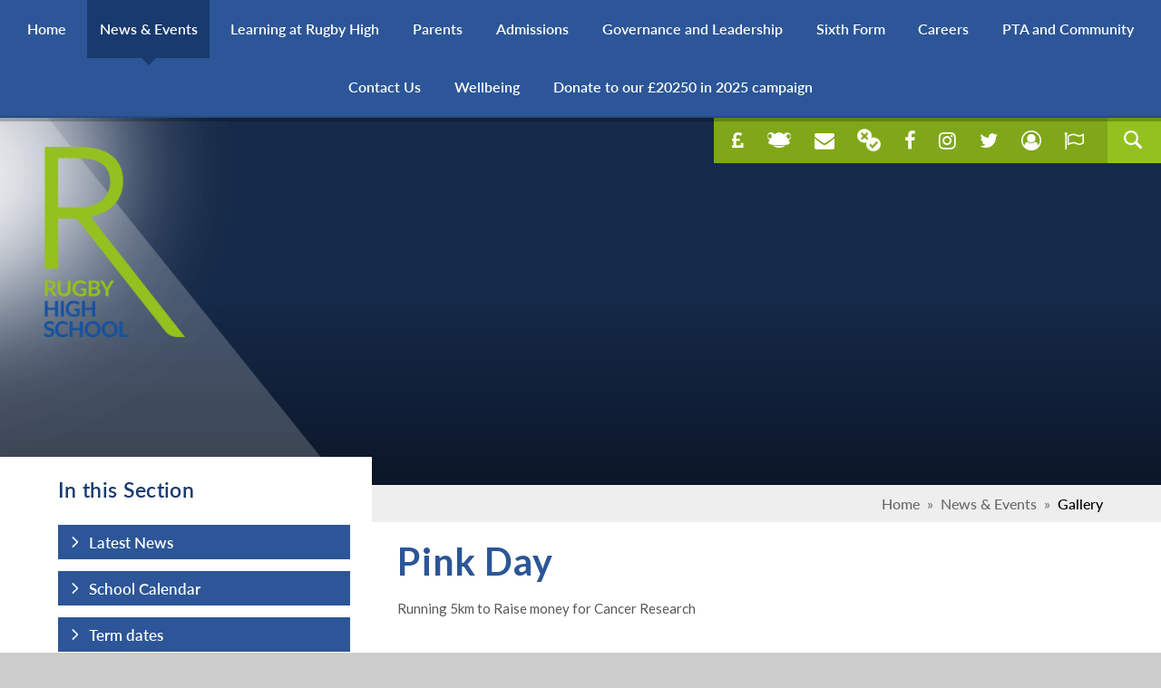

--- FILE ---
content_type: text/html
request_url: https://www.rugbyhighschool.co.uk/gallery/?pid=3&gcatid=1&albumid=8
body_size: 117019
content:

<!DOCTYPE html>
<!--[if IE 7]><html class="no-ios no-js lte-ie9 lte-ie8 lte-ie7" lang="en" xml:lang="en"><![endif]-->
<!--[if IE 8]><html class="no-ios no-js lte-ie9 lte-ie8"  lang="en" xml:lang="en"><![endif]-->
<!--[if IE 9]><html class="no-ios no-js lte-ie9"  lang="en" xml:lang="en"><![endif]-->
<!--[if !IE]><!--> <html class="no-ios no-js"  lang="en" xml:lang="en"><!--<![endif]-->
	<head>
		<meta http-equiv="X-UA-Compatible" content="IE=edge" />
		<meta http-equiv="content-type" content="text/html; charset=utf-8"/>
		
		<link rel="canonical" href="https://www.rugbyhighschool.co.uk/gallery/?pid=3&amp;gcatid=1&amp;albumid=8">
		<link rel="stylesheet" integrity="sha512-SfTiTlX6kk+qitfevl/7LibUOeJWlt9rbyDn92a1DqWOw9vWG2MFoays0sgObmWazO5BQPiFucnnEAjpAB+/Sw==" crossorigin="anonymous" referrerpolicy="no-referrer" media="screen" href="https://cdnjs.cloudflare.com/ajax/libs/font-awesome/4.7.0/css/font-awesome.min.css?cache=260112">
<!--[if IE 7]><link rel="stylesheet" media="screen" href="https://cdn.juniperwebsites.co.uk/_includes/font-awesome/4.2.0/css/font-awesome-ie7.min.css?cache=v4.6.56.3">
<![endif]-->
		<title>Rugby High School - Pink Day</title>
		
<!--[if IE]>
<script>
console = {log:function(){return;}};
</script>
<![endif]-->

<script>
	var boolItemEditDisabled;
	var boolLanguageMode, boolLanguageEditOriginal;
	var boolViewingConnect;
	var boolConnectDashboard;
	var displayRegions = [];
	var intNewFileCount = 0;
	strItemType = "photo album";
	strSubItemType = "photo album";

	var featureSupport = {
		tagging: false,
		eventTagging: false
	};
	var boolLoggedIn = false;
boolAdminMode = false;
	var boolSuperUser = false;
strCookieBarStyle = 'bar';
	intParentPageID = "3";
	intCurrentItemID = 8;
	intCurrentCatID = 1;	strPhotoGalleryUploadLocation = 'top';

boolIsHomePage = false;
	boolItemEditDisabled = true;
	boolLanguageEditOriginal=true;
	strCurrentLanguage='en-gb';	strFileAttachmentsUploadLocation = 'bottom';	boolViewingConnect = false;	boolConnectDashboard = false;	var objEditorComponentList = {};

</script>

<script src="https://cdn.juniperwebsites.co.uk/admin/_includes/js/mutation_events.min.js?cache=v4.6.56.3"></script>
<script src="https://cdn.juniperwebsites.co.uk/admin/_includes/js/jquery/jquery.js?cache=v4.6.56.3"></script>
<script src="https://cdn.juniperwebsites.co.uk/admin/_includes/js/jquery/jquery.prefilter.js?cache=v4.6.56.3"></script>
<script src="https://cdn.juniperwebsites.co.uk/admin/_includes/js/jquery/jquery.query.js?cache=v4.6.56.3"></script>
<script src="https://cdn.juniperwebsites.co.uk/admin/_includes/js/jquery/js.cookie.js?cache=v4.6.56.3"></script>
<script src="/_includes/editor/template-javascript.asp?cache=260112"></script>
<script src="/admin/_includes/js/functions/minified/functions.login.new.asp?cache=260112"></script>

  <script>

  </script>
<link href="https://www.rugbyhighschool.co.uk/feeds/album.asp?albumid=8&amp;pid=3&amp;gcatid=1" rel="alternate" type="application/rss+xml" title="Rugby High School - Album Feed"><link href="https://www.rugbyhighschool.co.uk/feeds/gallery.asp?gcatid=1&amp;pid=3" rel="alternate" type="application/rss+xml" title="Rugby High School - Gallery Feed"><link rel="stylesheet" media="screen" href="/_site/css/main.css?cache=16062021e">


	<meta name="mobile-web-app-capable" content="yes">
	<meta name="apple-mobile-web-app-capable" content="yes">
	<meta name="viewport" content="width=device-width, initial-scale=1, minimum-scale=1, maximum-scale=1">
	<link rel="author" href="/humans.txt">
	<link rel="icon" href="/_site/images/favicons/favicon.ico">
	<link rel="apple-touch-icon" href="/_site/images/favicons/favicon.png">
	<link href="https://fonts.googleapis.com/css?family=Lato:400,400i,700,700i" rel="stylesheet"> 

	<script type="text/javascript">
	var iOS = ( navigator.userAgent.match(/(iPad|iPhone|iPod)/g) ? true : false );
	if (iOS) { $('html').removeClass('no-ios').addClass('ios'); }
	</script><link rel="stylesheet" media="screen" href="https://cdn.juniperwebsites.co.uk/_includes/css/content-blocks.css?cache=v4.6.56.3">
<link rel="stylesheet" media="screen" href="/_includes/css/cookie-colour.asp?cache=260112">
<link rel="stylesheet" media="screen" href="https://cdn.juniperwebsites.co.uk/_includes/css/cookies.css?cache=v4.6.56.3">
<link rel="stylesheet" media="screen" href="https://cdn.juniperwebsites.co.uk/_includes/css/cookies.advanced.css?cache=v4.6.56.3">
<link rel="stylesheet" media="screen" href="/_site/css/gallery.css?cache=260112">
<link rel="stylesheet" media="screen" href="https://cdn.juniperwebsites.co.uk/admin/_includes/js/lightgallery_v2/css/lightgallery-bundle.min.css?cache=v4.6.56.3">
<script integrity="sha512-n82wdm8yNoOCDS7jsP6OEe12S0GHQV7jGSwj5V2tcNY/KM3z+oSDraUN3Hjf3EgOS9HWa4s3DmSSM2Z9anVVRQ==" crossorigin="anonymous" referrerpolicy="no-referrer" src="https://cdnjs.cloudflare.com/ajax/libs/lightgallery/2.8.1/lightgallery.min.js?cache=260112"></script>
<script integrity="sha512-TFYXjHb/UymEC8RX54XLkgjfmBt/ekXY4qbw7IeSTvsUHsmvQzYN3oVdud8Qqgi4/dPpUKLJA9RkYj2U7sIZ0w==" crossorigin="anonymous" referrerpolicy="no-referrer" src="https://cdnjs.cloudflare.com/ajax/libs/lightgallery/2.8.1/plugins/autoplay/lg-autoplay.min.js?cache=260112"></script>
<script integrity="sha512-TCjJYS48Xyn1lM1tXcSlfLR/K8wVagbOYRuuDZOAJog0h4ECN79ak5IeszyiCGmhC2jvrVBnS1rPPwpxpHjN4w==" crossorigin="anonymous" referrerpolicy="no-referrer" src="https://cdnjs.cloudflare.com/ajax/libs/lightgallery/2.8.1/plugins/fullscreen/lg-fullscreen.min.js?cache=260112"></script>
<script integrity="sha512-JJ6kXdrz+7LlX78Nb0TttHqmOXaRmfmzrL1Z1W33cILbfhCK6/4IdDdi9COOfeggOWJTbqVoNiC/j9fLCJGLlw==" crossorigin="anonymous" referrerpolicy="no-referrer" src="https://cdnjs.cloudflare.com/ajax/libs/lightgallery/2.8.1/plugins/thumbnail/lg-thumbnail.min.js?cache=260112"></script>
<script integrity="sha512-Pj7YuT7FtS/ag8hcPK0jGMersZh30rTlDTYlUEOvLKMkD15+PxIKV1WEhJBihHS5Vcotqi6z18jerW+UTuLK4Q==" crossorigin="anonymous" referrerpolicy="no-referrer" src="https://cdnjs.cloudflare.com/ajax/libs/lightgallery/2.8.1/plugins/hash/lg-hash.min.js?cache=260112"></script>
<script integrity="sha512-/nVDv6BV2iCSxA44tgJLUgxmURDKfoUYdpLah0Hz8s3rpWBMHeiSzrr7bplsMBf+mF2L//RXX2q/SE6B0UhCRA==" crossorigin="anonymous" referrerpolicy="no-referrer" src="https://cdnjs.cloudflare.com/ajax/libs/lightgallery/2.8.1/plugins/zoom/lg-zoom.min.js?cache=260112"></script>
<script src="https://cdn.juniperwebsites.co.uk/gallery/js/gallery.js?cache=v4.6.56.3"></script>
<link rel="stylesheet" media="screen" href="https://cdn.juniperwebsites.co.uk/_includes/css/overlord.css?cache=v4.6.56.3">
<link rel="stylesheet" media="screen" href="https://cdn.juniperwebsites.co.uk/_includes/css/templates.css?cache=v4.6.56.3">
<link rel="stylesheet" media="screen" href="/_site/css/attachments.css?cache=260112">
<link rel="stylesheet" media="screen" href="/_site/css/templates.css?cache=260112">
<style>#print_me { display: none;}</style><script src="https://cdn.juniperwebsites.co.uk/admin/_includes/js/modernizr.js?cache=v4.6.56.3"></script>
<script integrity="sha256-oTyWrNiP6Qftu4vs2g0RPCKr3g1a6QTlITNgoebxRc4=" crossorigin="anonymous" referrerpolicy="no-referrer" src="https://code.jquery.com/ui/1.10.4/jquery-ui.min.js?cache=260112"></script>
<script src="https://cdn.juniperwebsites.co.uk/admin/_includes/js/jquery/jquery.ui.timepicker.min.js?cache=v4.6.56.3"></script>
<link rel="stylesheet" media="screen" href="https://cdn.juniperwebsites.co.uk/admin/_includes/css/jquery.ui.timepicker.css?cache=v4.6.56.3">
<script src="https://cdn.juniperwebsites.co.uk/admin/_includes/js/jquery/jquery-ui.touch-punch.min.js?cache=v4.6.56.3"></script>
<link rel="stylesheet" media="screen" href="https://cdn.juniperwebsites.co.uk/admin/_includes/css/jquery-ui.css?cache=v4.6.56.3">
<script src="https://cdn.juniperwebsites.co.uk/_includes/js/swfobject.js?cache=v4.6.56.3"></script>

        <meta property="og:site_name" content="Rugby High School" />
        <meta property="og:title" content="Pink Day" />
        <meta property="og:image" content="https://www.rugbyhighschool.co.uk/_site/data/images/galleries/8/IMG_9869%281%29.JPG" />
        <meta property="og:type" content="website" />
        <meta property="twitter:card" content="summary" />
</head>


    <body>


<div id="print_me"></div>
<div class="mason mason--inner">

	<!-- width="6.156" height="10.625" viewBox="0 0 6.156 10.625" -->
	<svg style="display: none;" preserveAspectRatio="xMidYMid"><path id="icon_arrow-right" d="M0.273,1.345 L4.297,5.317 L0.220,9.341 L0.220,9.341 C0.087,9.477 0.005,9.662 0.005,9.867 C0.005,10.286 0.349,10.625 0.773,10.625 C0.980,10.625 1.168,10.544 1.306,10.412 L1.306,10.413 L5.914,5.864 L5.914,5.864 C6.059,5.726 6.149,5.533 6.149,5.319 C6.149,5.318 6.149,5.317 6.149,5.317 C6.149,5.316 6.149,5.316 6.149,5.315 C6.149,5.101 6.059,4.908 5.914,4.770 L5.914,4.770 L1.306,0.221 L1.304,0.223 C1.166,0.093 0.979,0.012 0.773,0.012 C0.349,0.012 0.005,0.352 0.005,0.771 C0.005,1.000 0.109,1.206 0.273,1.345 Z"/></svg>
	<!-- width="31" height="30.968" viewBox="0 0 31 30.968" -->
	<svg style="display: none;" preserveAspectRatio="xMidYMid"><path id="icon_arrow-round" d="M26.452,26.422 C20.395,32.472 10.574,32.472 4.516,26.422 C-1.541,20.373 -1.541,10.564 4.516,4.514 C10.574,-1.535 20.395,-1.535 26.452,4.515 C32.510,10.564 32.510,20.373 26.452,26.422 ZM25.081,5.884 C19.781,0.590 11.188,0.590 5.887,5.884 C0.587,11.177 0.587,19.760 5.887,25.053 C11.187,30.346 19.781,30.346 25.081,25.053 C30.382,19.760 30.382,11.177 25.081,5.884 ZM21.359,17.990 C21.095,17.990 20.856,17.884 20.680,17.712 L20.679,17.713 L15.482,12.454 L10.352,17.645 C10.173,17.856 9.907,17.990 9.610,17.990 C9.069,17.990 8.631,17.547 8.631,17.000 C8.631,16.733 8.734,16.492 8.903,16.314 L8.901,16.312 L14.775,10.367 L14.776,10.368 C14.954,10.181 15.203,10.065 15.480,10.065 C15.481,10.065 15.481,10.065 15.482,10.065 C15.483,10.065 15.484,10.065 15.484,10.065 C15.761,10.065 16.011,10.181 16.189,10.368 L16.189,10.367 L22.064,16.312 L22.064,16.312 C22.234,16.490 22.338,16.732 22.338,17.000 C22.338,17.547 21.900,17.990 21.359,17.990 Z"/></svg>

	

	<section class="access">
		<a class="access__anchor" name="header"></a>
		<a class="access__link" href="#content">Skip to content &darr;</a>
	</section>

	<header class="header parent">

		<div class="header__menu parent">
			<section class="menu light-on-dark caps semi">
				<nav class="menu__bar">
					<ul class="menu__bar__list"><li class="menu__bar__list__item menu__bar__list__item--page_1"><a class="menu__bar__list__item__link" id="menu__page_1" href="/"><span>Home</span></a><button class="menu__bar__list__item__button" data-tab=".menu__bar__list__item--page_1--expand" aria-label="expand menu"><i class="menu__bar__list__item__button__icon fa fa-angle-down"></i></button></li><li class="menu__bar__list__item menu__bar__list__item--page_3 menu__bar__list__item--subitems menu__bar__list__item--selected"><a class="menu__bar__list__item__link" id="menu__page_3" href="/news-and-events"><span>News &amp; Events</span></a><button class="menu__bar__list__item__button" data-tab=".menu__bar__list__item--page_3--expand" aria-label="expand menu"><i class="menu__bar__list__item__button__icon fa fa-angle-down"></i></button><ul class="menu__bar__list__item__sub"><li class="menu__bar__list__item menu__bar__list__item--news_category_1"><a class="menu__bar__list__item__link" id="menu__news_category_1" href="/news-and-events/latest-news"><span>Latest News</span></a><button class="menu__bar__list__item__button" data-tab=".menu__bar__list__item--news_category_1--expand" aria-label="expand menu"><i class="menu__bar__list__item__button__icon fa fa-angle-down"></i></button></li><li class="menu__bar__list__item menu__bar__list__item--url_1"><a class="menu__bar__list__item__link" id="menu__url_1" href="/news-and-events/school-calendar"><span>School Calendar</span></a><button class="menu__bar__list__item__button" data-tab=".menu__bar__list__item--url_1--expand" aria-label="expand menu"><i class="menu__bar__list__item__button__icon fa fa-angle-down"></i></button></li><li class="menu__bar__list__item menu__bar__list__item--page_316"><a class="menu__bar__list__item__link" id="menu__page_316" href="/news-and-events/term-dates"><span>Term dates</span></a><button class="menu__bar__list__item__button" data-tab=".menu__bar__list__item--page_316--expand" aria-label="expand menu"><i class="menu__bar__list__item__button__icon fa fa-angle-down"></i></button></li><li class="menu__bar__list__item menu__bar__list__item--page_11"><a class="menu__bar__list__item__link" id="menu__page_11" href="/news-and-events/newsletters"><span>Newsletters</span></a><button class="menu__bar__list__item__button" data-tab=".menu__bar__list__item--page_11--expand" aria-label="expand menu"><i class="menu__bar__list__item__button__icon fa fa-angle-down"></i></button></li><li class="menu__bar__list__item menu__bar__list__item--photo_gallery_1 menu__bar__list__item--selected"><a class="menu__bar__list__item__link" id="menu__photo_gallery_1" href="/gallery/?pid=3&amp;gcatid=1"><span>Gallery</span></a><button class="menu__bar__list__item__button" data-tab=".menu__bar__list__item--photo_gallery_1--expand" aria-label="expand menu"><i class="menu__bar__list__item__button__icon fa fa-angle-down"></i></button></li><li class="menu__bar__list__item menu__bar__list__item--page_102"><a class="menu__bar__list__item__link" id="menu__page_102" href="/lunchtime-clubs"><span>Co-curricular Clubs</span></a><button class="menu__bar__list__item__button" data-tab=".menu__bar__list__item--page_102--expand" aria-label="expand menu"><i class="menu__bar__list__item__button__icon fa fa-angle-down"></i></button></li><li class="menu__bar__list__item menu__bar__list__item--page_191"><a class="menu__bar__list__item__link" id="menu__page_191" href="/news-and-events/interactive-map-of-school"><span>Interactive Map of School</span></a><button class="menu__bar__list__item__button" data-tab=".menu__bar__list__item--page_191--expand" aria-label="expand menu"><i class="menu__bar__list__item__button__icon fa fa-angle-down"></i></button></li><li class="menu__bar__list__item menu__bar__list__item--page_152"><a class="menu__bar__list__item__link" id="menu__page_152" href="/page/?title=Staff+Vacancies&amp;pid=152"><span>Staff Vacancies</span></a><button class="menu__bar__list__item__button" data-tab=".menu__bar__list__item--page_152--expand" aria-label="expand menu"><i class="menu__bar__list__item__button__icon fa fa-angle-down"></i></button></li><li class="menu__bar__list__item menu__bar__list__item--page_195"><a class="menu__bar__list__item__link" id="menu__page_195" href="/main-school-virtual-open-evening"><span>Main School Information Films Archive</span></a><button class="menu__bar__list__item__button" data-tab=".menu__bar__list__item--page_195--expand" aria-label="expand menu"><i class="menu__bar__list__item__button__icon fa fa-angle-down"></i></button></li><li class="menu__bar__list__item menu__bar__list__item--page_335"><a class="menu__bar__list__item__link" id="menu__page_335" href="/20250-in-2025"><span>&#163;20,250 in 2025</span></a><button class="menu__bar__list__item__button" data-tab=".menu__bar__list__item--page_335--expand" aria-label="expand menu"><i class="menu__bar__list__item__button__icon fa fa-angle-down"></i></button></li><li class="menu__bar__list__item menu__bar__list__item--page_317"><a class="menu__bar__list__item__link" id="menu__page_317" href="/2024younghighsheriff"><span>2024 Young High Sheriff</span></a><button class="menu__bar__list__item__button" data-tab=".menu__bar__list__item--page_317--expand" aria-label="expand menu"><i class="menu__bar__list__item__button__icon fa fa-angle-down"></i></button></li><li class="menu__bar__list__item menu__bar__list__item--page_337"><a class="menu__bar__list__item__link" id="menu__page_337" href="/projectprevent"><span>AGH (Assault, Grooming and Harassment)</span></a><button class="menu__bar__list__item__button" data-tab=".menu__bar__list__item--page_337--expand" aria-label="expand menu"><i class="menu__bar__list__item__button__icon fa fa-angle-down"></i></button></li><li class="menu__bar__list__item menu__bar__list__item--page_320"><a class="menu__bar__list__item__link" id="menu__page_320" href="/prism"><span>School Literary Magazine</span></a><button class="menu__bar__list__item__button" data-tab=".menu__bar__list__item--page_320--expand" aria-label="expand menu"><i class="menu__bar__list__item__button__icon fa fa-angle-down"></i></button></li></ul></li><li class="menu__bar__list__item menu__bar__list__item--page_6 menu__bar__list__item--subitems"><a class="menu__bar__list__item__link" id="menu__page_6" href="/learning-at-rugby-high"><span>Learning at Rugby High</span></a><button class="menu__bar__list__item__button" data-tab=".menu__bar__list__item--page_6--expand" aria-label="expand menu"><i class="menu__bar__list__item__button__icon fa fa-angle-down"></i></button><ul class="menu__bar__list__item__sub"><li class="menu__bar__list__item menu__bar__list__item--page_240"><a class="menu__bar__list__item__link" id="menu__page_240" href="/ourvision"><span>Our Vision</span></a><button class="menu__bar__list__item__button" data-tab=".menu__bar__list__item--page_240--expand" aria-label="expand menu"><i class="menu__bar__list__item__button__icon fa fa-angle-down"></i></button></li><li class="menu__bar__list__item menu__bar__list__item--page_12 menu__bar__list__item--subitems"><a class="menu__bar__list__item__link" id="menu__page_12" href="/learning-at-rugby-high/departments-and-curriculum"><span>Departments and Curriculum</span></a><button class="menu__bar__list__item__button" data-tab=".menu__bar__list__item--page_12--expand" aria-label="expand menu"><i class="menu__bar__list__item__button__icon fa fa-angle-down"></i></button><ul class="menu__bar__list__item__sub"><li class="menu__bar__list__item menu__bar__list__item--page_38"><a class="menu__bar__list__item__link" id="menu__page_38" href="/learning-at-rugby-high/departments-and-curriculum/art"><span>Art&#160;</span></a><button class="menu__bar__list__item__button" data-tab=".menu__bar__list__item--page_38--expand" aria-label="expand menu"><i class="menu__bar__list__item__button__icon fa fa-angle-down"></i></button></li><li class="menu__bar__list__item menu__bar__list__item--page_73"><a class="menu__bar__list__item__link" id="menu__page_73" href="/learning-at-rugby-high/departments-and-curriculum/biology"><span>Biology</span></a><button class="menu__bar__list__item__button" data-tab=".menu__bar__list__item--page_73--expand" aria-label="expand menu"><i class="menu__bar__list__item__button__icon fa fa-angle-down"></i></button></li><li class="menu__bar__list__item menu__bar__list__item--page_83"><a class="menu__bar__list__item__link" id="menu__page_83" href="/learning-at-rugby-high/departments-and-curriculum/boost"><span>BOOST</span></a><button class="menu__bar__list__item__button" data-tab=".menu__bar__list__item--page_83--expand" aria-label="expand menu"><i class="menu__bar__list__item__button__icon fa fa-angle-down"></i></button></li><li class="menu__bar__list__item menu__bar__list__item--page_71"><a class="menu__bar__list__item__link" id="menu__page_71" href="/learning-at-rugby-high/departments-and-curriculum/business"><span>Business</span></a><button class="menu__bar__list__item__button" data-tab=".menu__bar__list__item--page_71--expand" aria-label="expand menu"><i class="menu__bar__list__item__button__icon fa fa-angle-down"></i></button></li><li class="menu__bar__list__item menu__bar__list__item--page_40"><a class="menu__bar__list__item__link" id="menu__page_40" href="/learning-at-rugby-high/departments-and-curriculum/chemistry"><span>Chemistry</span></a><button class="menu__bar__list__item__button" data-tab=".menu__bar__list__item--page_40--expand" aria-label="expand menu"><i class="menu__bar__list__item__button__icon fa fa-angle-down"></i></button></li><li class="menu__bar__list__item menu__bar__list__item--page_41"><a class="menu__bar__list__item__link" id="menu__page_41" href="/learning-at-rugby-high/departments-and-curriculum/classics"><span>Classics</span></a><button class="menu__bar__list__item__button" data-tab=".menu__bar__list__item--page_41--expand" aria-label="expand menu"><i class="menu__bar__list__item__button__icon fa fa-angle-down"></i></button></li><li class="menu__bar__list__item menu__bar__list__item--page_46"><a class="menu__bar__list__item__link" id="menu__page_46" href="/learning-at-rugby-high/departments-and-curriculum/computer-science"><span>Computer Science</span></a><button class="menu__bar__list__item__button" data-tab=".menu__bar__list__item--page_46--expand" aria-label="expand menu"><i class="menu__bar__list__item__button__icon fa fa-angle-down"></i></button></li><li class="menu__bar__list__item menu__bar__list__item--page_42"><a class="menu__bar__list__item__link" id="menu__page_42" href="/learning-at-rugby-high/departments-and-curriculum/drama"><span>Drama</span></a><button class="menu__bar__list__item__button" data-tab=".menu__bar__list__item--page_42--expand" aria-label="expand menu"><i class="menu__bar__list__item__button__icon fa fa-angle-down"></i></button></li><li class="menu__bar__list__item menu__bar__list__item--page_118"><a class="menu__bar__list__item__link" id="menu__page_118" href="/learning-at-rugby-high/departments-and-curriculum/economics"><span>Economics</span></a><button class="menu__bar__list__item__button" data-tab=".menu__bar__list__item--page_118--expand" aria-label="expand menu"><i class="menu__bar__list__item__button__icon fa fa-angle-down"></i></button></li><li class="menu__bar__list__item menu__bar__list__item--page_43 menu__bar__list__item--subitems"><a class="menu__bar__list__item__link" id="menu__page_43" href="/learning-at-rugby-high/departments-and-curriculum/english"><span>English</span></a><button class="menu__bar__list__item__button" data-tab=".menu__bar__list__item--page_43--expand" aria-label="expand menu"><i class="menu__bar__list__item__button__icon fa fa-angle-down"></i></button><ul class="menu__bar__list__item__sub"><li class="menu__bar__list__item menu__bar__list__item--page_88"><a class="menu__bar__list__item__link" id="menu__page_88" href="/learning-at-rugby-high/departments-and-curriculum/english/creative-writing-magazines"><span>Creative Writing Magazines</span></a><button class="menu__bar__list__item__button" data-tab=".menu__bar__list__item--page_88--expand" aria-label="expand menu"><i class="menu__bar__list__item__button__icon fa fa-angle-down"></i></button></li></ul></li><li class="menu__bar__list__item menu__bar__list__item--page_44"><a class="menu__bar__list__item__link" id="menu__page_44" href="/learning-at-rugby-high/departments-and-curriculum/food-preparation-and-nutrition"><span>Food Preparation and Nutrition</span></a><button class="menu__bar__list__item__button" data-tab=".menu__bar__list__item--page_44--expand" aria-label="expand menu"><i class="menu__bar__list__item__button__icon fa fa-angle-down"></i></button></li><li class="menu__bar__list__item menu__bar__list__item--page_58"><a class="menu__bar__list__item__link" id="menu__page_58" href="/learning-at-rugby-high/departments-and-curriculum/french"><span>French</span></a><button class="menu__bar__list__item__button" data-tab=".menu__bar__list__item--page_58--expand" aria-label="expand menu"><i class="menu__bar__list__item__button__icon fa fa-angle-down"></i></button></li><li class="menu__bar__list__item menu__bar__list__item--page_45"><a class="menu__bar__list__item__link" id="menu__page_45" href="/learning-at-rugby-high/departments-and-curriculum/geography"><span>Geography</span></a><button class="menu__bar__list__item__button" data-tab=".menu__bar__list__item--page_45--expand" aria-label="expand menu"><i class="menu__bar__list__item__button__icon fa fa-angle-down"></i></button></li><li class="menu__bar__list__item menu__bar__list__item--page_78"><a class="menu__bar__list__item__link" id="menu__page_78" href="/learning-at-rugby-high/departments-and-curriculum/history"><span>History</span></a><button class="menu__bar__list__item__button" data-tab=".menu__bar__list__item--page_78--expand" aria-label="expand menu"><i class="menu__bar__list__item__button__icon fa fa-angle-down"></i></button></li><li class="menu__bar__list__item menu__bar__list__item--page_47"><a class="menu__bar__list__item__link" id="menu__page_47" href="/learning-at-rugby-high/departments-and-curriculum/languages"><span>Languages</span></a><button class="menu__bar__list__item__button" data-tab=".menu__bar__list__item--page_47--expand" aria-label="expand menu"><i class="menu__bar__list__item__button__icon fa fa-angle-down"></i></button></li><li class="menu__bar__list__item menu__bar__list__item--page_48"><a class="menu__bar__list__item__link" id="menu__page_48" href="/learning-at-rugby-high/departments-and-curriculum/maths"><span>Maths</span></a><button class="menu__bar__list__item__button" data-tab=".menu__bar__list__item--page_48--expand" aria-label="expand menu"><i class="menu__bar__list__item__button__icon fa fa-angle-down"></i></button></li><li class="menu__bar__list__item menu__bar__list__item--page_49"><a class="menu__bar__list__item__link" id="menu__page_49" href="/learning-at-rugby-high/departments-and-curriculum/music"><span>Music</span></a><button class="menu__bar__list__item__button" data-tab=".menu__bar__list__item--page_49--expand" aria-label="expand menu"><i class="menu__bar__list__item__button__icon fa fa-angle-down"></i></button></li><li class="menu__bar__list__item menu__bar__list__item--page_50"><a class="menu__bar__list__item__link" id="menu__page_50" href="/learning-at-rugby-high/departments-and-curriculum/pe"><span>PE</span></a><button class="menu__bar__list__item__button" data-tab=".menu__bar__list__item--page_50--expand" aria-label="expand menu"><i class="menu__bar__list__item__button__icon fa fa-angle-down"></i></button></li><li class="menu__bar__list__item menu__bar__list__item--page_52"><a class="menu__bar__list__item__link" id="menu__page_52" href="/learning-at-rugby-high/departments-and-curriculum/philosophy-and-religious-studies"><span>Philosophy and Religious Studies</span></a><button class="menu__bar__list__item__button" data-tab=".menu__bar__list__item--page_52--expand" aria-label="expand menu"><i class="menu__bar__list__item__button__icon fa fa-angle-down"></i></button></li><li class="menu__bar__list__item menu__bar__list__item--page_74"><a class="menu__bar__list__item__link" id="menu__page_74" href="/learning-at-rugby-high/departments-and-curriculum/physics"><span>Physics</span></a><button class="menu__bar__list__item__button" data-tab=".menu__bar__list__item--page_74--expand" aria-label="expand menu"><i class="menu__bar__list__item__button__icon fa fa-angle-down"></i></button></li><li class="menu__bar__list__item menu__bar__list__item--page_119"><a class="menu__bar__list__item__link" id="menu__page_119" href="/learning-at-rugby-high/departments-and-curriculum/politics"><span>Politics</span></a><button class="menu__bar__list__item__button" data-tab=".menu__bar__list__item--page_119--expand" aria-label="expand menu"><i class="menu__bar__list__item__button__icon fa fa-angle-down"></i></button></li><li class="menu__bar__list__item menu__bar__list__item--page_167"><a class="menu__bar__list__item__link" id="menu__page_167" href="/learning-at-rugby-high/departments-and-curriculum/pshe-and-careers"><span>PSHE and Careers</span></a><button class="menu__bar__list__item__button" data-tab=".menu__bar__list__item--page_167--expand" aria-label="expand menu"><i class="menu__bar__list__item__button__icon fa fa-angle-down"></i></button></li><li class="menu__bar__list__item menu__bar__list__item--page_121"><a class="menu__bar__list__item__link" id="menu__page_121" href="/psychology"><span>Psychology</span></a><button class="menu__bar__list__item__button" data-tab=".menu__bar__list__item--page_121--expand" aria-label="expand menu"><i class="menu__bar__list__item__button__icon fa fa-angle-down"></i></button></li><li class="menu__bar__list__item menu__bar__list__item--page_53"><a class="menu__bar__list__item__link" id="menu__page_53" href="/learning-at-rugby-high/departments-and-curriculum/science"><span>Science</span></a><button class="menu__bar__list__item__button" data-tab=".menu__bar__list__item--page_53--expand" aria-label="expand menu"><i class="menu__bar__list__item__button__icon fa fa-angle-down"></i></button></li><li class="menu__bar__list__item menu__bar__list__item--page_54"><a class="menu__bar__list__item__link" id="menu__page_54" href="/sociology"><span>Sociology</span></a><button class="menu__bar__list__item__button" data-tab=".menu__bar__list__item--page_54--expand" aria-label="expand menu"><i class="menu__bar__list__item__button__icon fa fa-angle-down"></i></button></li><li class="menu__bar__list__item menu__bar__list__item--page_57"><a class="menu__bar__list__item__link" id="menu__page_57" href="/learning-at-rugby-high/departments-and-curriculum/spanish"><span>Spanish</span></a><button class="menu__bar__list__item__button" data-tab=".menu__bar__list__item--page_57--expand" aria-label="expand menu"><i class="menu__bar__list__item__button__icon fa fa-angle-down"></i></button></li><li class="menu__bar__list__item menu__bar__list__item--page_55"><a class="menu__bar__list__item__link" id="menu__page_55" href="/learning-at-rugby-high/departments-and-curriculum/textiles"><span>Textiles</span></a><button class="menu__bar__list__item__button" data-tab=".menu__bar__list__item--page_55--expand" aria-label="expand menu"><i class="menu__bar__list__item__button__icon fa fa-angle-down"></i></button></li></ul></li><li class="menu__bar__list__item menu__bar__list__item--page_292"><a class="menu__bar__list__item__link" id="menu__page_292" href="/progresschecks"><span>Explaining Your Child's Progress Check&#8203;&#8203;&#8203;&#8203;&#8203;&#8203;&#8203;</span></a><button class="menu__bar__list__item__button" data-tab=".menu__bar__list__item--page_292--expand" aria-label="expand menu"><i class="menu__bar__list__item__button__icon fa fa-angle-down"></i></button></li><li class="menu__bar__list__item menu__bar__list__item--page_300"><a class="menu__bar__list__item__link" id="menu__page_300" href="/housepoints"><span>House points</span></a><button class="menu__bar__list__item__button" data-tab=".menu__bar__list__item--page_300--expand" aria-label="expand menu"><i class="menu__bar__list__item__button__icon fa fa-angle-down"></i></button></li><li class="menu__bar__list__item menu__bar__list__item--page_109"><a class="menu__bar__list__item__link" id="menu__page_109" href="/learning-at-rugby-high/warwickshire-music-and-rugby-high-school-partnership"><span>Warwickshire Music and Rugby High School Partnership</span></a><button class="menu__bar__list__item__button" data-tab=".menu__bar__list__item--page_109--expand" aria-label="expand menu"><i class="menu__bar__list__item__button__icon fa fa-angle-down"></i></button></li></ul></li><li class="menu__bar__list__item menu__bar__list__item--page_7 menu__bar__list__item--subitems"><a class="menu__bar__list__item__link" id="menu__page_7" href="/parents"><span>Parents</span></a><button class="menu__bar__list__item__button" data-tab=".menu__bar__list__item--page_7--expand" aria-label="expand menu"><i class="menu__bar__list__item__button__icon fa fa-angle-down"></i></button><ul class="menu__bar__list__item__sub"><li class="menu__bar__list__item menu__bar__list__item--page_82"><a class="menu__bar__list__item__link" id="menu__page_82" href="/pta"><span>Parent Teacher Association</span></a><button class="menu__bar__list__item__button" data-tab=".menu__bar__list__item--page_82--expand" aria-label="expand menu"><i class="menu__bar__list__item__button__icon fa fa-angle-down"></i></button></li><li class="menu__bar__list__item menu__bar__list__item--page_260 menu__bar__list__item--subitems"><a class="menu__bar__list__item__link" id="menu__page_260" href="/parents/school-calendar-and-term-dates"><span>School Calendar and Term Dates</span></a><button class="menu__bar__list__item__button" data-tab=".menu__bar__list__item--page_260--expand" aria-label="expand menu"><i class="menu__bar__list__item__button__icon fa fa-angle-down"></i></button><ul class="menu__bar__list__item__sub"><li class="menu__bar__list__item menu__bar__list__item--page_77"><a class="menu__bar__list__item__link" id="menu__page_77" href="/termdates"><span>Term dates</span></a><button class="menu__bar__list__item__button" data-tab=".menu__bar__list__item--page_77--expand" aria-label="expand menu"><i class="menu__bar__list__item__button__icon fa fa-angle-down"></i></button></li><li class="menu__bar__list__item menu__bar__list__item--url_2"><a class="menu__bar__list__item__link" id="menu__url_2" href="/calendar/?calid=1,2,3,4,5,6,7&amp;pid=260&amp;viewid=2"><span>School Calendar</span></a><button class="menu__bar__list__item__button" data-tab=".menu__bar__list__item--url_2--expand" aria-label="expand menu"><i class="menu__bar__list__item__button__icon fa fa-angle-down"></i></button></li></ul></li><li class="menu__bar__list__item menu__bar__list__item--page_259 menu__bar__list__item--subitems"><a class="menu__bar__list__item__link" id="menu__page_259" href="/parents/results-and-performance-tables"><span>Results and Performance Tables</span></a><button class="menu__bar__list__item__button" data-tab=".menu__bar__list__item--page_259--expand" aria-label="expand menu"><i class="menu__bar__list__item__button__icon fa fa-angle-down"></i></button><ul class="menu__bar__list__item__sub"><li class="menu__bar__list__item menu__bar__list__item--page_110"><a class="menu__bar__list__item__link" id="menu__page_110" href="/parents/results-and-performance-tables/ofsted-and-performance-data"><span>Ofsted and Performance Data</span></a><button class="menu__bar__list__item__button" data-tab=".menu__bar__list__item--page_110--expand" aria-label="expand menu"><i class="menu__bar__list__item__button__icon fa fa-angle-down"></i></button></li><li class="menu__bar__list__item menu__bar__list__item--page_117"><a class="menu__bar__list__item__link" id="menu__page_117" href="/page/?title=Performance+Tables&amp;pid=117"><span>Performance Tables</span></a><button class="menu__bar__list__item__button" data-tab=".menu__bar__list__item--page_117--expand" aria-label="expand menu"><i class="menu__bar__list__item__button__icon fa fa-angle-down"></i></button></li><li class="menu__bar__list__item menu__bar__list__item--page_161"><a class="menu__bar__list__item__link" id="menu__page_161" href="/gcseresults"><span>GCSE Results 2025</span></a><button class="menu__bar__list__item__button" data-tab=".menu__bar__list__item--page_161--expand" aria-label="expand menu"><i class="menu__bar__list__item__button__icon fa fa-angle-down"></i></button></li><li class="menu__bar__list__item menu__bar__list__item--page_162"><a class="menu__bar__list__item__link" id="menu__page_162" href="/alevelresults"><span>A Level Results 2025</span></a><button class="menu__bar__list__item__button" data-tab=".menu__bar__list__item--page_162--expand" aria-label="expand menu"><i class="menu__bar__list__item__button__icon fa fa-angle-down"></i></button></li></ul></li><li class="menu__bar__list__item menu__bar__list__item--page_237"><a class="menu__bar__list__item__link" id="menu__page_237" href="/buses"><span>Bus Transport Arrangements</span></a><button class="menu__bar__list__item__button" data-tab=".menu__bar__list__item--page_237--expand" aria-label="expand menu"><i class="menu__bar__list__item__button__icon fa fa-angle-down"></i></button></li><li class="menu__bar__list__item menu__bar__list__item--page_96"><a class="menu__bar__list__item__link" id="menu__page_96" href="/parents/lunchtime-menus"><span>Lunchtime Menus</span></a><button class="menu__bar__list__item__button" data-tab=".menu__bar__list__item--page_96--expand" aria-label="expand menu"><i class="menu__bar__list__item__button__icon fa fa-angle-down"></i></button></li><li class="menu__bar__list__item menu__bar__list__item--page_94"><a class="menu__bar__list__item__link" id="menu__page_94" href="/page/?title=Free+School+Meals&amp;pid=94"><span>Free School Meals</span></a><button class="menu__bar__list__item__button" data-tab=".menu__bar__list__item--page_94--expand" aria-label="expand menu"><i class="menu__bar__list__item__button__icon fa fa-angle-down"></i></button></li><li class="menu__bar__list__item menu__bar__list__item--page_155 menu__bar__list__item--subitems"><a class="menu__bar__list__item__link" id="menu__page_155" href="/parents/trips-and-visits"><span>Trips and Visits</span></a><button class="menu__bar__list__item__button" data-tab=".menu__bar__list__item--page_155--expand" aria-label="expand menu"><i class="menu__bar__list__item__button__icon fa fa-angle-down"></i></button><ul class="menu__bar__list__item__sub"><li class="menu__bar__list__item menu__bar__list__item--page_145 menu__bar__list__item--subitems"><a class="menu__bar__list__item__link" id="menu__page_145" href="/parents/trips-and-visits/dofe"><span>Duke of Edinburgh Award</span></a><button class="menu__bar__list__item__button" data-tab=".menu__bar__list__item--page_145--expand" aria-label="expand menu"><i class="menu__bar__list__item__button__icon fa fa-angle-down"></i></button><ul class="menu__bar__list__item__sub"><li class="menu__bar__list__item menu__bar__list__item--page_146"><a class="menu__bar__list__item__link" id="menu__page_146" href="/parents/trips-and-visits/dofe/about"><span>About</span></a><button class="menu__bar__list__item__button" data-tab=".menu__bar__list__item--page_146--expand" aria-label="expand menu"><i class="menu__bar__list__item__button__icon fa fa-angle-down"></i></button></li><li class="menu__bar__list__item menu__bar__list__item--page_147"><a class="menu__bar__list__item__link" id="menu__page_147" href="/page/?title=eDofE&amp;pid=147"><span>eDofE</span></a><button class="menu__bar__list__item__button" data-tab=".menu__bar__list__item--page_147--expand" aria-label="expand menu"><i class="menu__bar__list__item__button__icon fa fa-angle-down"></i></button></li><li class="menu__bar__list__item menu__bar__list__item--page_149"><a class="menu__bar__list__item__link" id="menu__page_149" href="/page/?title=Archive+Expedition+Information&amp;pid=149"><span>Archive Expedition Information</span></a><button class="menu__bar__list__item__button" data-tab=".menu__bar__list__item--page_149--expand" aria-label="expand menu"><i class="menu__bar__list__item__button__icon fa fa-angle-down"></i></button></li><li class="menu__bar__list__item menu__bar__list__item--page_148"><a class="menu__bar__list__item__link" id="menu__page_148" href="/parents/trips-and-visits/dofe/faqs"><span>FAQs</span></a><button class="menu__bar__list__item__button" data-tab=".menu__bar__list__item--page_148--expand" aria-label="expand menu"><i class="menu__bar__list__item__button__icon fa fa-angle-down"></i></button></li><li class="menu__bar__list__item menu__bar__list__item--page_151"><a class="menu__bar__list__item__link" id="menu__page_151" href="/parents/trips-and-visits/dofe/forms-and-documents"><span>Forms and Documents</span></a><button class="menu__bar__list__item__button" data-tab=".menu__bar__list__item--page_151--expand" aria-label="expand menu"><i class="menu__bar__list__item__button__icon fa fa-angle-down"></i></button></li><li class="menu__bar__list__item menu__bar__list__item--page_154"><a class="menu__bar__list__item__link" id="menu__page_154" href="/parents/trips-and-visits/dofe/information-at-a-glance"><span>Information at a glance</span></a><button class="menu__bar__list__item__button" data-tab=".menu__bar__list__item--page_154--expand" aria-label="expand menu"><i class="menu__bar__list__item__button__icon fa fa-angle-down"></i></button></li><li class="menu__bar__list__item menu__bar__list__item--page_185"><a class="menu__bar__list__item__link" id="menu__page_185" href="/parents/trips-and-visits/dofe/dofe-at-home"><span>DofE at Home</span></a><button class="menu__bar__list__item__button" data-tab=".menu__bar__list__item--page_185--expand" aria-label="expand menu"><i class="menu__bar__list__item__button__icon fa fa-angle-down"></i></button></li><li class="menu__bar__list__item menu__bar__list__item--page_197"><a class="menu__bar__list__item__link" id="menu__page_197" href="/parents/trips-and-visits/dofe/bronze"><span>Bronze</span></a><button class="menu__bar__list__item__button" data-tab=".menu__bar__list__item--page_197--expand" aria-label="expand menu"><i class="menu__bar__list__item__button__icon fa fa-angle-down"></i></button></li><li class="menu__bar__list__item menu__bar__list__item--page_199"><a class="menu__bar__list__item__link" id="menu__page_199" href="/parents/trips-and-visits/dofe/silver"><span>Silver</span></a><button class="menu__bar__list__item__button" data-tab=".menu__bar__list__item--page_199--expand" aria-label="expand menu"><i class="menu__bar__list__item__button__icon fa fa-angle-down"></i></button></li><li class="menu__bar__list__item menu__bar__list__item--page_200"><a class="menu__bar__list__item__link" id="menu__page_200" href="/parents/trips-and-visits/dofe/gold"><span>Gold</span></a><button class="menu__bar__list__item__button" data-tab=".menu__bar__list__item--page_200--expand" aria-label="expand menu"><i class="menu__bar__list__item__button__icon fa fa-angle-down"></i></button></li></ul></li></ul></li><li class="menu__bar__list__item menu__bar__list__item--page_310"><a class="menu__bar__list__item__link" id="menu__page_310" href="/parents/year-7-information"><span>Year 7 Information</span></a><button class="menu__bar__list__item__button" data-tab=".menu__bar__list__item--page_310--expand" aria-label="expand menu"><i class="menu__bar__list__item__button__icon fa fa-angle-down"></i></button></li><li class="menu__bar__list__item menu__bar__list__item--page_163 menu__bar__list__item--subitems"><a class="menu__bar__list__item__link" id="menu__page_163" href="/parents/gcse-options"><span>Year 9 GCSE Options</span></a><button class="menu__bar__list__item__button" data-tab=".menu__bar__list__item--page_163--expand" aria-label="expand menu"><i class="menu__bar__list__item__button__icon fa fa-angle-down"></i></button><ul class="menu__bar__list__item__sub"><li class="menu__bar__list__item menu__bar__list__item--page_243"><a class="menu__bar__list__item__link" id="menu__page_243" href="/page/?title=GCSE+Options+Videos&amp;pid=243"><span>GCSE Options Videos</span></a><button class="menu__bar__list__item__button" data-tab=".menu__bar__list__item--page_243--expand" aria-label="expand menu"><i class="menu__bar__list__item__button__icon fa fa-angle-down"></i></button></li></ul></li><li class="menu__bar__list__item menu__bar__list__item--page_261"><a class="menu__bar__list__item__link" id="menu__page_261" href="/parents/year-10-information-evening"><span>Year 10 Information</span></a><button class="menu__bar__list__item__button" data-tab=".menu__bar__list__item--page_261--expand" aria-label="expand menu"><i class="menu__bar__list__item__button__icon fa fa-angle-down"></i></button></li><li class="menu__bar__list__item menu__bar__list__item--form_16"><a class="menu__bar__list__item__link" id="menu__form_16" href="/parents/update-contact-details"><span>Update Contact Details</span></a><button class="menu__bar__list__item__button" data-tab=".menu__bar__list__item--form_16--expand" aria-label="expand menu"><i class="menu__bar__list__item__button__icon fa fa-angle-down"></i></button></li><li class="menu__bar__list__item menu__bar__list__item--page_106"><a class="menu__bar__list__item__link" id="menu__page_106" href="/parents/school-funding"><span>School Funding</span></a><button class="menu__bar__list__item__button" data-tab=".menu__bar__list__item--page_106--expand" aria-label="expand menu"><i class="menu__bar__list__item__button__icon fa fa-angle-down"></i></button></li><li class="menu__bar__list__item menu__bar__list__item--page_19 menu__bar__list__item--subitems"><a class="menu__bar__list__item__link" id="menu__page_19" href="/page/?title=E%2DSafety+Advice+for+Parents&amp;pid=19"><span>E-Safety Advice for Parents</span></a><button class="menu__bar__list__item__button" data-tab=".menu__bar__list__item--page_19--expand" aria-label="expand menu"><i class="menu__bar__list__item__button__icon fa fa-angle-down"></i></button><ul class="menu__bar__list__item__sub"><li class="menu__bar__list__item menu__bar__list__item--url_8"><a class="menu__bar__list__item__link" id="menu__url_8" href="https://www.ceop.police.uk/safety-centre/" target="_blank" rel="external"><span>CEOP Report</span></a><button class="menu__bar__list__item__button" data-tab=".menu__bar__list__item--url_8--expand" aria-label="expand menu"><i class="menu__bar__list__item__button__icon fa fa-angle-down"></i></button></li></ul></li><li class="menu__bar__list__item menu__bar__list__item--page_56"><a class="menu__bar__list__item__link" id="menu__page_56" href="/policies"><span>Policies</span></a><button class="menu__bar__list__item__button" data-tab=".menu__bar__list__item--page_56--expand" aria-label="expand menu"><i class="menu__bar__list__item__button__icon fa fa-angle-down"></i></button></li></ul></li><li class="menu__bar__list__item menu__bar__list__item--page_128 menu__bar__list__item--subitems"><a class="menu__bar__list__item__link" id="menu__page_128" href="/admissions"><span>Admissions</span></a><button class="menu__bar__list__item__button" data-tab=".menu__bar__list__item--page_128--expand" aria-label="expand menu"><i class="menu__bar__list__item__button__icon fa fa-angle-down"></i></button><ul class="menu__bar__list__item__sub"><li class="menu__bar__list__item menu__bar__list__item--url_1021"><a class="menu__bar__list__item__link" id="menu__url_1021" href="/rh6applications"><span>6th Form admissions</span></a><button class="menu__bar__list__item__button" data-tab=".menu__bar__list__item--url_1021--expand" aria-label="expand menu"><i class="menu__bar__list__item__button__icon fa fa-angle-down"></i></button></li><li class="menu__bar__list__item menu__bar__list__item--page_271 menu__bar__list__item--subitems"><a class="menu__bar__list__item__link" id="menu__page_271" href="/joiningyear7"><span>For Students Joining Us in Year 7 Autumn 2025</span></a><button class="menu__bar__list__item__button" data-tab=".menu__bar__list__item--page_271--expand" aria-label="expand menu"><i class="menu__bar__list__item__button__icon fa fa-angle-down"></i></button><ul class="menu__bar__list__item__sub"><li class="menu__bar__list__item menu__bar__list__item--page_298"><a class="menu__bar__list__item__link" id="menu__page_298" href="/uniform"><span>Rugby High School Uniform</span></a><button class="menu__bar__list__item__button" data-tab=".menu__bar__list__item--page_298--expand" aria-label="expand menu"><i class="menu__bar__list__item__button__icon fa fa-angle-down"></i></button></li><li class="menu__bar__list__item menu__bar__list__item--page_311"><a class="menu__bar__list__item__link" id="menu__page_311" href="/joiningyear7/timings-of-the-school-day"><span>Timings of the school day</span></a><button class="menu__bar__list__item__button" data-tab=".menu__bar__list__item--page_311--expand" aria-label="expand menu"><i class="menu__bar__list__item__button__icon fa fa-angle-down"></i></button></li></ul></li><li class="menu__bar__list__item menu__bar__list__item--page_301"><a class="menu__bar__list__item__link" id="menu__page_301" href="/admissions/11"><span>Information for Parents and Children Sitting the 11+</span></a><button class="menu__bar__list__item__button" data-tab=".menu__bar__list__item--page_301--expand" aria-label="expand menu"><i class="menu__bar__list__item__button__icon fa fa-angle-down"></i></button></li><li class="menu__bar__list__item menu__bar__list__item--page_321"><a class="menu__bar__list__item__link" id="menu__page_321" href="/admissions/free11plusmaterials"><span>Free 11+ Familiarisation Materials</span></a><button class="menu__bar__list__item__button" data-tab=".menu__bar__list__item--page_321--expand" aria-label="expand menu"><i class="menu__bar__list__item__button__icon fa fa-angle-down"></i></button></li><li class="menu__bar__list__item menu__bar__list__item--page_280"><a class="menu__bar__list__item__link" id="menu__page_280" href="/prospectus-2025"><span>Year 4 &amp; 5 prospectus 2025</span></a><button class="menu__bar__list__item__button" data-tab=".menu__bar__list__item--page_280--expand" aria-label="expand menu"><i class="menu__bar__list__item__button__icon fa fa-angle-down"></i></button></li><li class="menu__bar__list__item menu__bar__list__item--page_305"><a class="menu__bar__list__item__link" id="menu__page_305" href="/admissions/pupil-premium"><span>Pupil Premium</span></a><button class="menu__bar__list__item__button" data-tab=".menu__bar__list__item--page_305--expand" aria-label="expand menu"><i class="menu__bar__list__item__button__icon fa fa-angle-down"></i></button></li></ul></li><li class="menu__bar__list__item menu__bar__list__item--page_8 menu__bar__list__item--subitems"><a class="menu__bar__list__item__link" id="menu__page_8" href="/governance"><span>Governance and Leadership</span></a><button class="menu__bar__list__item__button" data-tab=".menu__bar__list__item--page_8--expand" aria-label="expand menu"><i class="menu__bar__list__item__button__icon fa fa-angle-down"></i></button><ul class="menu__bar__list__item__sub"><li class="menu__bar__list__item menu__bar__list__item--page_26"><a class="menu__bar__list__item__link" id="menu__page_26" href="/governance/funding-agreement-trust-documents-and-accounts"><span>Funding Agreement, Trust Documents and Accounts</span></a><button class="menu__bar__list__item__button" data-tab=".menu__bar__list__item--page_26--expand" aria-label="expand menu"><i class="menu__bar__list__item__button__icon fa fa-angle-down"></i></button></li><li class="menu__bar__list__item menu__bar__list__item--page_60"><a class="menu__bar__list__item__link" id="menu__page_60" href="/page/?title=Policies&amp;pid=60"><span>Policies</span></a><button class="menu__bar__list__item__button" data-tab=".menu__bar__list__item--page_60--expand" aria-label="expand menu"><i class="menu__bar__list__item__button__icon fa fa-angle-down"></i></button></li><li class="menu__bar__list__item menu__bar__list__item--page_86"><a class="menu__bar__list__item__link" id="menu__page_86" href="/governance/pupil-premium"><span>Pupil Premium</span></a><button class="menu__bar__list__item__button" data-tab=".menu__bar__list__item--page_86--expand" aria-label="expand menu"><i class="menu__bar__list__item__button__icon fa fa-angle-down"></i></button></li><li class="menu__bar__list__item menu__bar__list__item--page_315"><a class="menu__bar__list__item__link" id="menu__page_315" href="/leave-of-absence"><span>Leave of Absence during Term Time</span></a><button class="menu__bar__list__item__button" data-tab=".menu__bar__list__item--page_315--expand" aria-label="expand menu"><i class="menu__bar__list__item__button__icon fa fa-angle-down"></i></button></li></ul></li><li class="menu__bar__list__item menu__bar__list__item--page_9 menu__bar__list__item--subitems"><a class="menu__bar__list__item__link" id="menu__page_9" href="/rh6"><span>Sixth Form</span></a><button class="menu__bar__list__item__button" data-tab=".menu__bar__list__item--page_9--expand" aria-label="expand menu"><i class="menu__bar__list__item__button__icon fa fa-angle-down"></i></button><ul class="menu__bar__list__item__sub"><li class="menu__bar__list__item menu__bar__list__item--page_268"><a class="menu__bar__list__item__link" id="menu__page_268" href="/page/?title=Our+Vision+for+RH6&amp;pid=268"><span>Our Vision for RH6</span></a><button class="menu__bar__list__item__button" data-tab=".menu__bar__list__item--page_268--expand" aria-label="expand menu"><i class="menu__bar__list__item__button__icon fa fa-angle-down"></i></button></li><li class="menu__bar__list__item menu__bar__list__item--page_158"><a class="menu__bar__list__item__link" id="menu__page_158" href="/rh6brochure"><span>RH6 Brochure and Prospectus</span></a><button class="menu__bar__list__item__button" data-tab=".menu__bar__list__item--page_158--expand" aria-label="expand menu"><i class="menu__bar__list__item__button__icon fa fa-angle-down"></i></button></li><li class="menu__bar__list__item menu__bar__list__item--page_234 menu__bar__list__item--subitems"><a class="menu__bar__list__item__link" id="menu__page_234" href="/rh6applications"><span>Application Process For Sixth Form 2026-27</span></a><button class="menu__bar__list__item__button" data-tab=".menu__bar__list__item--page_234--expand" aria-label="expand menu"><i class="menu__bar__list__item__button__icon fa fa-angle-down"></i></button><ul class="menu__bar__list__item__sub"><li class="menu__bar__list__item menu__bar__list__item--page_81"><a class="menu__bar__list__item__link" id="menu__page_81" href="/rh6applications/sixth-form-bursary-and-free-school-meals"><span>Sixth Form Bursary and Free School Meals</span></a><button class="menu__bar__list__item__button" data-tab=".menu__bar__list__item--page_81--expand" aria-label="expand menu"><i class="menu__bar__list__item__button__icon fa fa-angle-down"></i></button></li><li class="menu__bar__list__item menu__bar__list__item--page_101"><a class="menu__bar__list__item__link" id="menu__page_101" href="/rh6applications/bus-transport-arrangements"><span>Bus Transport Arrangements</span></a><button class="menu__bar__list__item__button" data-tab=".menu__bar__list__item--page_101--expand" aria-label="expand menu"><i class="menu__bar__list__item__button__icon fa fa-angle-down"></i></button></li><li class="menu__bar__list__item menu__bar__list__item--page_248"><a class="menu__bar__list__item__link" id="menu__page_248" href="/rh6applications/boys-at-rh6"><span>Boys at RH6</span></a><button class="menu__bar__list__item__button" data-tab=".menu__bar__list__item--page_248--expand" aria-label="expand menu"><i class="menu__bar__list__item__button__icon fa fa-angle-down"></i></button></li><li class="menu__bar__list__item menu__bar__list__item--page_239"><a class="menu__bar__list__item__link" id="menu__page_239" href="/rh6applications/frequently-asked-questions"><span>Frequently Asked Questions</span></a><button class="menu__bar__list__item__button" data-tab=".menu__bar__list__item--page_239--expand" aria-label="expand menu"><i class="menu__bar__list__item__button__icon fa fa-angle-down"></i></button></li><li class="menu__bar__list__item menu__bar__list__item--page_304"><a class="menu__bar__list__item__link" id="menu__page_304" href="/rh6applications/rh6-orientation-day"><span>RH6 Orientation Day</span></a><button class="menu__bar__list__item__button" data-tab=".menu__bar__list__item--page_304--expand" aria-label="expand menu"><i class="menu__bar__list__item__button__icon fa fa-angle-down"></i></button></li></ul></li><li class="menu__bar__list__item menu__bar__list__item--page_294"><a class="menu__bar__list__item__link" id="menu__page_294" href="/rh6/sixthformoptionblocks"><span>Sixth Form option blocks 2025</span></a><button class="menu__bar__list__item__button" data-tab=".menu__bar__list__item--page_294--expand" aria-label="expand menu"><i class="menu__bar__list__item__button__icon fa fa-angle-down"></i></button></li><li class="menu__bar__list__item menu__bar__list__item--page_201 menu__bar__list__item--subitems"><a class="menu__bar__list__item__link" id="menu__page_201" href="/alevelcourses"><span>Course Information</span></a><button class="menu__bar__list__item__button" data-tab=".menu__bar__list__item--page_201--expand" aria-label="expand menu"><i class="menu__bar__list__item__button__icon fa fa-angle-down"></i></button><ul class="menu__bar__list__item__sub"><li class="menu__bar__list__item menu__bar__list__item--page_202"><a class="menu__bar__list__item__link" id="menu__page_202" href="/alevelcourses/biology"><span>Biology</span></a><button class="menu__bar__list__item__button" data-tab=".menu__bar__list__item--page_202--expand" aria-label="expand menu"><i class="menu__bar__list__item__button__icon fa fa-angle-down"></i></button></li><li class="menu__bar__list__item menu__bar__list__item--page_204"><a class="menu__bar__list__item__link" id="menu__page_204" href="/page/?title=Business&amp;pid=204"><span>Business</span></a><button class="menu__bar__list__item__button" data-tab=".menu__bar__list__item--page_204--expand" aria-label="expand menu"><i class="menu__bar__list__item__button__icon fa fa-angle-down"></i></button></li><li class="menu__bar__list__item menu__bar__list__item--page_206"><a class="menu__bar__list__item__link" id="menu__page_206" href="/alevelcourses/chemistry"><span>Chemistry</span></a><button class="menu__bar__list__item__button" data-tab=".menu__bar__list__item--page_206--expand" aria-label="expand menu"><i class="menu__bar__list__item__button__icon fa fa-angle-down"></i></button></li><li class="menu__bar__list__item menu__bar__list__item--page_207"><a class="menu__bar__list__item__link" id="menu__page_207" href="/alevelcourses/classical-civilisation"><span>Classical Civilisation</span></a><button class="menu__bar__list__item__button" data-tab=".menu__bar__list__item--page_207--expand" aria-label="expand menu"><i class="menu__bar__list__item__button__icon fa fa-angle-down"></i></button></li><li class="menu__bar__list__item menu__bar__list__item--page_208"><a class="menu__bar__list__item__link" id="menu__page_208" href="/alevelcourses/computer-science"><span>Computer Science</span></a><button class="menu__bar__list__item__button" data-tab=".menu__bar__list__item--page_208--expand" aria-label="expand menu"><i class="menu__bar__list__item__button__icon fa fa-angle-down"></i></button></li><li class="menu__bar__list__item menu__bar__list__item--page_209"><a class="menu__bar__list__item__link" id="menu__page_209" href="/alevelcourses/drama-and-theatre-studies"><span>Drama and Theatre Studies</span></a><button class="menu__bar__list__item__button" data-tab=".menu__bar__list__item--page_209--expand" aria-label="expand menu"><i class="menu__bar__list__item__button__icon fa fa-angle-down"></i></button></li><li class="menu__bar__list__item menu__bar__list__item--page_210"><a class="menu__bar__list__item__link" id="menu__page_210" href="/page/?title=Economics&amp;pid=210"><span>Economics</span></a><button class="menu__bar__list__item__button" data-tab=".menu__bar__list__item--page_210--expand" aria-label="expand menu"><i class="menu__bar__list__item__button__icon fa fa-angle-down"></i></button></li><li class="menu__bar__list__item menu__bar__list__item--page_211"><a class="menu__bar__list__item__link" id="menu__page_211" href="/page/?title=English+Language&amp;pid=211"><span>English Language</span></a><button class="menu__bar__list__item__button" data-tab=".menu__bar__list__item--page_211--expand" aria-label="expand menu"><i class="menu__bar__list__item__button__icon fa fa-angle-down"></i></button></li><li class="menu__bar__list__item menu__bar__list__item--page_212"><a class="menu__bar__list__item__link" id="menu__page_212" href="/page/?title=English+Literature&amp;pid=212"><span>English Literature</span></a><button class="menu__bar__list__item__button" data-tab=".menu__bar__list__item--page_212--expand" aria-label="expand menu"><i class="menu__bar__list__item__button__icon fa fa-angle-down"></i></button></li><li class="menu__bar__list__item menu__bar__list__item--page_213"><a class="menu__bar__list__item__link" id="menu__page_213" href="/virtual-rh6-open-evening/extended-project-qualification-epq"><span>Extended Project Qualification (EPQ)</span></a><button class="menu__bar__list__item__button" data-tab=".menu__bar__list__item--page_213--expand" aria-label="expand menu"><i class="menu__bar__list__item__button__icon fa fa-angle-down"></i></button></li><li class="menu__bar__list__item menu__bar__list__item--page_214"><a class="menu__bar__list__item__link" id="menu__page_214" href="/virtual-rh6-open-evening/fine-art-textiles"><span>Fine Art/Textiles</span></a><button class="menu__bar__list__item__button" data-tab=".menu__bar__list__item--page_214--expand" aria-label="expand menu"><i class="menu__bar__list__item__button__icon fa fa-angle-down"></i></button></li><li class="menu__bar__list__item menu__bar__list__item--page_216"><a class="menu__bar__list__item__link" id="menu__page_216" href="/page/?title=Further+Mathematics&amp;pid=216"><span>Further Mathematics</span></a><button class="menu__bar__list__item__button" data-tab=".menu__bar__list__item--page_216--expand" aria-label="expand menu"><i class="menu__bar__list__item__button__icon fa fa-angle-down"></i></button></li><li class="menu__bar__list__item menu__bar__list__item--page_215"><a class="menu__bar__list__item__link" id="menu__page_215" href="/virtual-rh6-open-evening/geography"><span>Geography</span></a><button class="menu__bar__list__item__button" data-tab=".menu__bar__list__item--page_215--expand" aria-label="expand menu"><i class="menu__bar__list__item__button__icon fa fa-angle-down"></i></button></li><li class="menu__bar__list__item menu__bar__list__item--page_217"><a class="menu__bar__list__item__link" id="menu__page_217" href="/page/?title=History&amp;pid=217"><span>History</span></a><button class="menu__bar__list__item__button" data-tab=".menu__bar__list__item--page_217--expand" aria-label="expand menu"><i class="menu__bar__list__item__button__icon fa fa-angle-down"></i></button></li><li class="menu__bar__list__item menu__bar__list__item--page_218"><a class="menu__bar__list__item__link" id="menu__page_218" href="/alevelcourses/latin"><span>Latin</span></a><button class="menu__bar__list__item__button" data-tab=".menu__bar__list__item--page_218--expand" aria-label="expand menu"><i class="menu__bar__list__item__button__icon fa fa-angle-down"></i></button></li><li class="menu__bar__list__item menu__bar__list__item--page_219"><a class="menu__bar__list__item__link" id="menu__page_219" href="/page/?title=Mathematics&amp;pid=219"><span>Mathematics</span></a><button class="menu__bar__list__item__button" data-tab=".menu__bar__list__item--page_219--expand" aria-label="expand menu"><i class="menu__bar__list__item__button__icon fa fa-angle-down"></i></button></li><li class="menu__bar__list__item menu__bar__list__item--page_229"><a class="menu__bar__list__item__link" id="menu__page_229" href="/page/?title=Modern+Foreign+Languages&amp;pid=229"><span>Modern Foreign Languages</span></a><button class="menu__bar__list__item__button" data-tab=".menu__bar__list__item--page_229--expand" aria-label="expand menu"><i class="menu__bar__list__item__button__icon fa fa-angle-down"></i></button></li><li class="menu__bar__list__item menu__bar__list__item--page_221"><a class="menu__bar__list__item__link" id="menu__page_221" href="/page/?title=Music&amp;pid=221"><span>Music</span></a><button class="menu__bar__list__item__button" data-tab=".menu__bar__list__item--page_221--expand" aria-label="expand menu"><i class="menu__bar__list__item__button__icon fa fa-angle-down"></i></button></li><li class="menu__bar__list__item menu__bar__list__item--page_222"><a class="menu__bar__list__item__link" id="menu__page_222" href="/page/?title=Philosophy+and+Religious+Studies&amp;pid=222"><span>Philosophy and Religious Studies</span></a><button class="menu__bar__list__item__button" data-tab=".menu__bar__list__item--page_222--expand" aria-label="expand menu"><i class="menu__bar__list__item__button__icon fa fa-angle-down"></i></button></li><li class="menu__bar__list__item menu__bar__list__item--page_223"><a class="menu__bar__list__item__link" id="menu__page_223" href="/page/?title=Physical+Education&amp;pid=223"><span>Physical Education</span></a><button class="menu__bar__list__item__button" data-tab=".menu__bar__list__item--page_223--expand" aria-label="expand menu"><i class="menu__bar__list__item__button__icon fa fa-angle-down"></i></button></li><li class="menu__bar__list__item menu__bar__list__item--page_224"><a class="menu__bar__list__item__link" id="menu__page_224" href="/alevelcourses/physics"><span>Physics</span></a><button class="menu__bar__list__item__button" data-tab=".menu__bar__list__item--page_224--expand" aria-label="expand menu"><i class="menu__bar__list__item__button__icon fa fa-angle-down"></i></button></li><li class="menu__bar__list__item menu__bar__list__item--page_225"><a class="menu__bar__list__item__link" id="menu__page_225" href="/alevelcourses/politics"><span>Politics</span></a><button class="menu__bar__list__item__button" data-tab=".menu__bar__list__item--page_225--expand" aria-label="expand menu"><i class="menu__bar__list__item__button__icon fa fa-angle-down"></i></button></li><li class="menu__bar__list__item menu__bar__list__item--page_226"><a class="menu__bar__list__item__link" id="menu__page_226" href="/alevelcourses/psychology"><span>Psychology</span></a><button class="menu__bar__list__item__button" data-tab=".menu__bar__list__item--page_226--expand" aria-label="expand menu"><i class="menu__bar__list__item__button__icon fa fa-angle-down"></i></button></li><li class="menu__bar__list__item menu__bar__list__item--page_227"><a class="menu__bar__list__item__link" id="menu__page_227" href="/alevelcourses/sociology"><span>Sociology</span></a><button class="menu__bar__list__item__button" data-tab=".menu__bar__list__item--page_227--expand" aria-label="expand menu"><i class="menu__bar__list__item__button__icon fa fa-angle-down"></i></button></li></ul></li><li class="menu__bar__list__item menu__bar__list__item--page_278"><a class="menu__bar__list__item__link" id="menu__page_278" href="/6thform/dresscodeattendancebehaviour"><span>Sixth Form Dress Code, Attendance and Behaviour</span></a><button class="menu__bar__list__item__button" data-tab=".menu__bar__list__item--page_278--expand" aria-label="expand menu"><i class="menu__bar__list__item__button__icon fa fa-angle-down"></i></button></li><li class="menu__bar__list__item menu__bar__list__item--page_264"><a class="menu__bar__list__item__link" id="menu__page_264" href="/sslt2024"><span>Senior Student Leadership Team 2025</span></a><button class="menu__bar__list__item__button" data-tab=".menu__bar__list__item--page_264--expand" aria-label="expand menu"><i class="menu__bar__list__item__button__icon fa fa-angle-down"></i></button></li><li class="menu__bar__list__item menu__bar__list__item--page_281"><a class="menu__bar__list__item__link" id="menu__page_281" href="/6thform/summertransitionwork"><span>Summer Transition Work</span></a><button class="menu__bar__list__item__button" data-tab=".menu__bar__list__item--page_281--expand" aria-label="expand menu"><i class="menu__bar__list__item__button__icon fa fa-angle-down"></i></button></li><li class="menu__bar__list__item menu__bar__list__item--page_67 menu__bar__list__item--subitems"><a class="menu__bar__list__item__link" id="menu__page_67" href="/rh6/information-for-current-students-and-parents"><span>Information for current students and parents</span></a><button class="menu__bar__list__item__button" data-tab=".menu__bar__list__item--page_67--expand" aria-label="expand menu"><i class="menu__bar__list__item__button__icon fa fa-angle-down"></i></button><ul class="menu__bar__list__item__sub"><li class="menu__bar__list__item menu__bar__list__item--page_269"><a class="menu__bar__list__item__link" id="menu__page_269" href="/page/?title=Frequently+Asked+Questions&amp;pid=269"><span>Frequently Asked Questions</span></a><button class="menu__bar__list__item__button" data-tab=".menu__bar__list__item--page_269--expand" aria-label="expand menu"><i class="menu__bar__list__item__button__icon fa fa-angle-down"></i></button></li><li class="menu__bar__list__item menu__bar__list__item--page_257"><a class="menu__bar__list__item__link" id="menu__page_257" href="/rh6/information-for-current-students-and-parents/year-13-parents-information-evening"><span>Year 13 Parents' Information Evening</span></a><button class="menu__bar__list__item__button" data-tab=".menu__bar__list__item--page_257--expand" aria-label="expand menu"><i class="menu__bar__list__item__button__icon fa fa-angle-down"></i></button></li><li class="menu__bar__list__item menu__bar__list__item--page_253"><a class="menu__bar__list__item__link" id="menu__page_253" href="/year-12-parents-information"><span>Year 12 Parents' Information Evening</span></a><button class="menu__bar__list__item__button" data-tab=".menu__bar__list__item--page_253--expand" aria-label="expand menu"><i class="menu__bar__list__item__button__icon fa fa-angle-down"></i></button></li><li class="menu__bar__list__item menu__bar__list__item--page_153"><a class="menu__bar__list__item__link" id="menu__page_153" href="/rh6/information-for-current-students-and-parents/how-i-did-it"><span>How I did it!</span></a><button class="menu__bar__list__item__button" data-tab=".menu__bar__list__item--page_153--expand" aria-label="expand menu"><i class="menu__bar__list__item__button__icon fa fa-angle-down"></i></button></li><li class="menu__bar__list__item menu__bar__list__item--page_306"><a class="menu__bar__list__item__link" id="menu__page_306" href="/rh6/information-for-current-students-and-parents/dress-code-for-sixth-form"><span>Dress Code for Sixth Form</span></a><button class="menu__bar__list__item__button" data-tab=".menu__bar__list__item--page_306--expand" aria-label="expand menu"><i class="menu__bar__list__item__button__icon fa fa-angle-down"></i></button></li></ul></li><li class="menu__bar__list__item menu__bar__list__item--page_282"><a class="menu__bar__list__item__link" id="menu__page_282" href="/rh6/key-information-for-parents-who-are-new-to-the-school"><span>Key Information for parents who are new to the school</span></a><button class="menu__bar__list__item__button" data-tab=".menu__bar__list__item--page_282--expand" aria-label="expand menu"><i class="menu__bar__list__item__button__icon fa fa-angle-down"></i></button></li><li class="menu__bar__list__item menu__bar__list__item--page_107 menu__bar__list__item--subitems"><a class="menu__bar__list__item__link" id="menu__page_107" href="/rh6/higher-education-and-careers"><span>Higher Education and Careers</span></a><button class="menu__bar__list__item__button" data-tab=".menu__bar__list__item--page_107--expand" aria-label="expand menu"><i class="menu__bar__list__item__button__icon fa fa-angle-down"></i></button><ul class="menu__bar__list__item__sub"><li class="menu__bar__list__item menu__bar__list__item--page_123"><a class="menu__bar__list__item__link" id="menu__page_123" href="/rh6/higher-education-and-careers/leavers-destinations"><span>Leavers'  Destinations</span></a><button class="menu__bar__list__item__button" data-tab=".menu__bar__list__item--page_123--expand" aria-label="expand menu"><i class="menu__bar__list__item__button__icon fa fa-angle-down"></i></button></li><li class="menu__bar__list__item menu__bar__list__item--page_168"><a class="menu__bar__list__item__link" id="menu__page_168" href="/page/?title=Student+Finance&amp;pid=168"><span>Student Finance</span></a><button class="menu__bar__list__item__button" data-tab=".menu__bar__list__item--page_168--expand" aria-label="expand menu"><i class="menu__bar__list__item__button__icon fa fa-angle-down"></i></button></li><li class="menu__bar__list__item menu__bar__list__item--page_174"><a class="menu__bar__list__item__link" id="menu__page_174" href="/rh6/higher-education-and-careers/oxbridge"><span>Oxbridge</span></a><button class="menu__bar__list__item__button" data-tab=".menu__bar__list__item--page_174--expand" aria-label="expand menu"><i class="menu__bar__list__item__button__icon fa fa-angle-down"></i></button></li><li class="menu__bar__list__item menu__bar__list__item--page_266"><a class="menu__bar__list__item__link" id="menu__page_266" href="/page/?title=Careers+and+PSHE+programme&amp;pid=266"><span>Careers and PSHE programme</span></a><button class="menu__bar__list__item__button" data-tab=".menu__bar__list__item--page_266--expand" aria-label="expand menu"><i class="menu__bar__list__item__button__icon fa fa-angle-down"></i></button></li></ul></li><li class="menu__bar__list__item menu__bar__list__item--page_277"><a class="menu__bar__list__item__link" id="menu__page_277" href="/rh6/prefect-teams-2024"><span>Prefect Teams 2025</span></a><button class="menu__bar__list__item__button" data-tab=".menu__bar__list__item--page_277--expand" aria-label="expand menu"><i class="menu__bar__list__item__button__icon fa fa-angle-down"></i></button></li><li class="menu__bar__list__item menu__bar__list__item--page_252"><a class="menu__bar__list__item__link" id="menu__page_252" href="/formerstudentsstories"><span>Former Students' Stories</span></a><button class="menu__bar__list__item__button" data-tab=".menu__bar__list__item--page_252--expand" aria-label="expand menu"><i class="menu__bar__list__item__button__icon fa fa-angle-down"></i></button></li><li class="menu__bar__list__item menu__bar__list__item--page_262"><a class="menu__bar__list__item__link" id="menu__page_262" href="/rh6/travelling-from-coventry"><span>Travelling from Coventry</span></a><button class="menu__bar__list__item__button" data-tab=".menu__bar__list__item--page_262--expand" aria-label="expand menu"><i class="menu__bar__list__item__button__icon fa fa-angle-down"></i></button></li></ul></li><li class="menu__bar__list__item menu__bar__list__item--page_134 menu__bar__list__item--subitems"><a class="menu__bar__list__item__link" id="menu__page_134" href="/careers"><span>Careers</span></a><button class="menu__bar__list__item__button" data-tab=".menu__bar__list__item--page_134--expand" aria-label="expand menu"><i class="menu__bar__list__item__button__icon fa fa-angle-down"></i></button><ul class="menu__bar__list__item__sub"><li class="menu__bar__list__item menu__bar__list__item--page_142"><a class="menu__bar__list__item__link" id="menu__page_142" href="/page/?title=Apprenticeships&amp;pid=142"><span>Apprenticeships</span></a><button class="menu__bar__list__item__button" data-tab=".menu__bar__list__item--page_142--expand" aria-label="expand menu"><i class="menu__bar__list__item__button__icon fa fa-angle-down"></i></button></li><li class="menu__bar__list__item menu__bar__list__item--page_141"><a class="menu__bar__list__item__link" id="menu__page_141" href="/careers/careerometer"><span>Careerometer</span></a><button class="menu__bar__list__item__button" data-tab=".menu__bar__list__item--page_141--expand" aria-label="expand menu"><i class="menu__bar__list__item__button__icon fa fa-angle-down"></i></button></li><li class="menu__bar__list__item menu__bar__list__item--url_1018"><a class="menu__bar__list__item__link" id="menu__url_1018" href="https://www.careersbox.co.uk/" target="_blank" rel="external"><span>Careers Box - overview of careers</span></a><button class="menu__bar__list__item__button" data-tab=".menu__bar__list__item--url_1018--expand" aria-label="expand menu"><i class="menu__bar__list__item__button__icon fa fa-angle-down"></i></button></li><li class="menu__bar__list__item menu__bar__list__item--page_140"><a class="menu__bar__list__item__link" id="menu__page_140" href="/page/?title=Careers+mapping&amp;pid=140"><span>Careers mapping</span></a><button class="menu__bar__list__item__button" data-tab=".menu__bar__list__item--page_140--expand" aria-label="expand menu"><i class="menu__bar__list__item__button__icon fa fa-angle-down"></i></button></li><li class="menu__bar__list__item menu__bar__list__item--page_135"><a class="menu__bar__list__item__link" id="menu__page_135" href="/page/?title=Careers+programme&amp;pid=135"><span>Careers programme</span></a><button class="menu__bar__list__item__button" data-tab=".menu__bar__list__item--page_135--expand" aria-label="expand menu"><i class="menu__bar__list__item__button__icon fa fa-angle-down"></i></button></li><li class="menu__bar__list__item menu__bar__list__item--page_136"><a class="menu__bar__list__item__link" id="menu__page_136" href="/page/?title=Gatsby+Benchmarks&amp;pid=136"><span>Gatsby Benchmarks</span></a><button class="menu__bar__list__item__button" data-tab=".menu__bar__list__item--page_136--expand" aria-label="expand menu"><i class="menu__bar__list__item__button__icon fa fa-angle-down"></i></button></li><li class="menu__bar__list__item menu__bar__list__item--page_139"><a class="menu__bar__list__item__link" id="menu__page_139" href="/page/?title=Labour+Market+Information+%28LMI%29&amp;pid=139"><span>Labour Market Information (LMI)</span></a><button class="menu__bar__list__item__button" data-tab=".menu__bar__list__item--page_139--expand" aria-label="expand menu"><i class="menu__bar__list__item__button__icon fa fa-angle-down"></i></button></li><li class="menu__bar__list__item menu__bar__list__item--url_1016"><a class="menu__bar__list__item__link" id="menu__url_1016" href="https://nationalcareers.service.gov.uk/" target="_blank" rel="external"><span>National Careers Service</span></a><button class="menu__bar__list__item__button" data-tab=".menu__bar__list__item--url_1016--expand" aria-label="expand menu"><i class="menu__bar__list__item__button__icon fa fa-angle-down"></i></button></li><li class="menu__bar__list__item menu__bar__list__item--url_1017"><a class="menu__bar__list__item__link" id="menu__url_1017" href="https://www.ons.gov.uk/" target="_blank" rel="external"><span>Office for National Statistics</span></a><button class="menu__bar__list__item__button" data-tab=".menu__bar__list__item--url_1017--expand" aria-label="expand menu"><i class="menu__bar__list__item__button__icon fa fa-angle-down"></i></button></li><li class="menu__bar__list__item menu__bar__list__item--page_165"><a class="menu__bar__list__item__link" id="menu__page_165" href="/page/?title=T+Levels&amp;pid=165"><span>T Levels</span></a><button class="menu__bar__list__item__button" data-tab=".menu__bar__list__item--page_165--expand" aria-label="expand menu"><i class="menu__bar__list__item__button__icon fa fa-angle-down"></i></button></li></ul></li><li class="menu__bar__list__item menu__bar__list__item--page_10 menu__bar__list__item--subitems"><a class="menu__bar__list__item__link" id="menu__page_10" href="/pta-and-community"><span>PTA and Community</span></a><button class="menu__bar__list__item__button" data-tab=".menu__bar__list__item--page_10--expand" aria-label="expand menu"><i class="menu__bar__list__item__button__icon fa fa-angle-down"></i></button><ul class="menu__bar__list__item__sub"><li class="menu__bar__list__item menu__bar__list__item--page_249 menu__bar__list__item--subitems"><a class="menu__bar__list__item__link" id="menu__page_249" href="/page/?title=Parent+Teacher+Association&amp;pid=249"><span>Parent Teacher Association</span></a><button class="menu__bar__list__item__button" data-tab=".menu__bar__list__item--page_249--expand" aria-label="expand menu"><i class="menu__bar__list__item__button__icon fa fa-angle-down"></i></button><ul class="menu__bar__list__item__sub"><li class="menu__bar__list__item menu__bar__list__item--news_category_8"><a class="menu__bar__list__item__link" id="menu__news_category_8" href="/pta/ptanews"><span>PTA Latest News</span></a><button class="menu__bar__list__item__button" data-tab=".menu__bar__list__item--news_category_8--expand" aria-label="expand menu"><i class="menu__bar__list__item__button__icon fa fa-angle-down"></i></button></li></ul></li><li class="menu__bar__list__item menu__bar__list__item--page_34 menu__bar__list__item--subitems"><a class="menu__bar__list__item__link" id="menu__page_34" href="/friends"><span>Friends of Rugby High</span></a><button class="menu__bar__list__item__button" data-tab=".menu__bar__list__item--page_34--expand" aria-label="expand menu"><i class="menu__bar__list__item__button__icon fa fa-angle-down"></i></button><ul class="menu__bar__list__item__sub"><li class="menu__bar__list__item menu__bar__list__item--photo_gallery_4"><a class="menu__bar__list__item__link" id="menu__photo_gallery_4" href="/gallery/?pid=34&amp;gcatid=4"><span>Friends of Rugby High Photos</span></a><button class="menu__bar__list__item__button" data-tab=".menu__bar__list__item--photo_gallery_4--expand" aria-label="expand menu"><i class="menu__bar__list__item__button__icon fa fa-angle-down"></i></button></li></ul></li><li class="menu__bar__list__item menu__bar__list__item--page_238 menu__bar__list__item--subitems"><a class="menu__bar__list__item__link" id="menu__page_238" href="/page/?title=History+and+Archives&amp;pid=238"><span>History and Archives</span></a><button class="menu__bar__list__item__button" data-tab=".menu__bar__list__item--page_238--expand" aria-label="expand menu"><i class="menu__bar__list__item__button__icon fa fa-angle-down"></i></button><ul class="menu__bar__list__item__sub"><li class="menu__bar__list__item menu__bar__list__item--photo_gallery_10"><a class="menu__bar__list__item__link" id="menu__photo_gallery_10" href="/archive"><span>Photos  and documents from our archives</span></a><button class="menu__bar__list__item__button" data-tab=".menu__bar__list__item--photo_gallery_10--expand" aria-label="expand menu"><i class="menu__bar__list__item__button__icon fa fa-angle-down"></i></button></li><li class="menu__bar__list__item menu__bar__list__item--page_293"><a class="menu__bar__list__item__link" id="menu__page_293" href="/history"><span>History of Rugby High School</span></a><button class="menu__bar__list__item__button" data-tab=".menu__bar__list__item--page_293--expand" aria-label="expand menu"><i class="menu__bar__list__item__button__icon fa fa-angle-down"></i></button></li></ul></li></ul></li><li class="menu__bar__list__item menu__bar__list__item--page_2 menu__bar__list__item--subitems"><a class="menu__bar__list__item__link" id="menu__page_2" href="/contactus"><span>Contact Us</span></a><button class="menu__bar__list__item__button" data-tab=".menu__bar__list__item--page_2--expand" aria-label="expand menu"><i class="menu__bar__list__item__button__icon fa fa-angle-down"></i></button><ul class="menu__bar__list__item__sub"><li class="menu__bar__list__item menu__bar__list__item--page_59"><a class="menu__bar__list__item__link" id="menu__page_59" href="/jobs"><span>Staff Vacancies</span></a><button class="menu__bar__list__item__button" data-tab=".menu__bar__list__item--page_59--expand" aria-label="expand menu"><i class="menu__bar__list__item__button__icon fa fa-angle-down"></i></button></li><li class="menu__bar__list__item menu__bar__list__item--page_312"><a class="menu__bar__list__item__link" id="menu__page_312" href="/contactus/further-contact-information"><span>Further contact information</span></a><button class="menu__bar__list__item__button" data-tab=".menu__bar__list__item--page_312--expand" aria-label="expand menu"><i class="menu__bar__list__item__button__icon fa fa-angle-down"></i></button></li><li class="menu__bar__list__item menu__bar__list__item--page_169"><a class="menu__bar__list__item__link" id="menu__page_169" href="/contactus/safeguarding"><span>Safeguarding</span></a><button class="menu__bar__list__item__button" data-tab=".menu__bar__list__item--page_169--expand" aria-label="expand menu"><i class="menu__bar__list__item__button__icon fa fa-angle-down"></i></button></li></ul></li><li class="menu__bar__list__item menu__bar__list__item--page_251 menu__bar__list__item--subitems"><a class="menu__bar__list__item__link" id="menu__page_251" href="/wellbeing"><span>Wellbeing</span></a><button class="menu__bar__list__item__button" data-tab=".menu__bar__list__item--page_251--expand" aria-label="expand menu"><i class="menu__bar__list__item__button__icon fa fa-angle-down"></i></button><ul class="menu__bar__list__item__sub"><li class="menu__bar__list__item menu__bar__list__item--url_1019"><a class="menu__bar__list__item__link" id="menu__url_1019" href="/page/?title=Safeguarding&amp;pid=169" target="_blank" rel="external"><span>DSL Contact details</span></a><button class="menu__bar__list__item__button" data-tab=".menu__bar__list__item--url_1019--expand" aria-label="expand menu"><i class="menu__bar__list__item__button__icon fa fa-angle-down"></i></button></li><li class="menu__bar__list__item menu__bar__list__item--page_275"><a class="menu__bar__list__item__link" id="menu__page_275" href="/wellbeing-1/gender-and-sexuality"><span>Gender and Sexuality</span></a><button class="menu__bar__list__item__button" data-tab=".menu__bar__list__item--page_275--expand" aria-label="expand menu"><i class="menu__bar__list__item__button__icon fa fa-angle-down"></i></button></li><li class="menu__bar__list__item menu__bar__list__item--page_313"><a class="menu__bar__list__item__link" id="menu__page_313" href="/parentingsupport/student-wellbeing-support"><span>Student wellbeing support</span></a><button class="menu__bar__list__item__button" data-tab=".menu__bar__list__item--page_313--expand" aria-label="expand menu"><i class="menu__bar__list__item__button__icon fa fa-angle-down"></i></button></li><li class="menu__bar__list__item menu__bar__list__item--page_276"><a class="menu__bar__list__item__link" id="menu__page_276" href="/parentingsupport"><span>Parenting Support</span></a><button class="menu__bar__list__item__button" data-tab=".menu__bar__list__item--page_276--expand" aria-label="expand menu"><i class="menu__bar__list__item__button__icon fa fa-angle-down"></i></button></li><li class="menu__bar__list__item menu__bar__list__item--page_272"><a class="menu__bar__list__item__link" id="menu__page_272" href="/wellbeing/reducing-exam-stress"><span>Reducing Exam Stress</span></a><button class="menu__bar__list__item__button" data-tab=".menu__bar__list__item--page_272--expand" aria-label="expand menu"><i class="menu__bar__list__item__button__icon fa fa-angle-down"></i></button></li><li class="menu__bar__list__item menu__bar__list__item--page_270"><a class="menu__bar__list__item__link" id="menu__page_270" href="/wellbeing/revision-tips"><span>Revision Tips</span></a><button class="menu__bar__list__item__button" data-tab=".menu__bar__list__item--page_270--expand" aria-label="expand menu"><i class="menu__bar__list__item__button__icon fa fa-angle-down"></i></button></li></ul></li><li class="menu__bar__list__item menu__bar__list__item--url_1022"><a class="menu__bar__list__item__link" id="menu__url_1022" href="https://www.justgiving.com/campaign/20250in2025" target="_blank" rel="external"><span>Donate to our &#163;20250 in 2025 campaign</span></a><button class="menu__bar__list__item__button" data-tab=".menu__bar__list__item--url_1022--expand" aria-label="expand menu"><i class="menu__bar__list__item__button__icon fa fa-angle-down"></i></button></li></ul>
					<div class="menu__extra">
						<ul class='quicklinks'><li class='quicklinks__item'><a class='a__block' href='https://www.justgiving.com/campaign/20250in2025 ' aria-label='' target='_blank'><i class='fa fa-gbp'></i><span>Donate</span></a></li><li class='quicklinks__item'><a class='a__block' href='http://www.rhsvle.co.uk' aria-label='open online learning in a new tab' target='_blank'><img src='/_site/images/design/icon_vle.png' alt='' width='26' height='17'><span>Online Learning</span></a></li><li class='quicklinks__item'><a class='a__block' href='http://mail.office365.com' aria-label='Open our school email in a new tab' target='_blank'><i class='fa fa-envelope'></i><span>School Email</span></a></li><li class='quicklinks__item'><a class='a__block' href='https://pmx.parentmail.co.uk/#core/login' aria-label='Our parent mail in a new tab' target='_blank'><img src='/_site/images/design/icon_parentmail.png' alt='' width='26' height='25'><span>Parent Mail</span></a></li><li class='quicklinks__item'><a class='a__block' href='https://www.facebook.com/rugbyhighschool/' aria-label='open our facebook page in a new tab' target='_blank'><i class='fa fa-facebook'></i><span>Facebook</span></a></li><li class='quicklinks__item'><a class='a__block' href='https://www.instagram.com/rugbyhighschool' aria-label='open our instagram in a new tab' target='_blank'><i class='fa fa-instagram'></i><span>Instagram</span></a></li><li class='quicklinks__item'><a class='a__block' href='https://twitter.com/RHS_rugbyhigh' aria-label='open our twitter page in a new tab' target='_blank'><i class='fa fa-twitter'></i><span>Twitter</span></a></li><li class='quicklinks__item'><a class='a__block' href='https://forms.office.com/Pages/ResponsePage.aspx?id=neYW48rsCEKkCAIQGI4AWIe2QCRDuWBIhJ2l-twvMp5UNkRDTzQyTlhZS0pOQUw0SkhWRFZEQzhKOC4u' aria-label='open our student concern page in a new tab' target='_blank'><i class='fa fa-user-circle-o'></i><span>Student Concern for another student</span></a></li><li class='quicklinks__item'><a class='a__block' href='https://forms.office.com/r/PkubgtCLeR' aria-label='open our report e safety concern in a new tab' target='_blank'><i class='fa fa-flag-o'></i><span>Report an E-safety Concern</span></a></li></ul>
						<form class="search" method="post" action="/search/default.asp?pid=0">
						    <input class="search__input" aria-label="search query" type="text" value="" type="text" name="searchValue" placeholder="Search" aria-label="Search" />
						</form>
					</div>
				</nav>
			</section>
		</div>

		<div class="header__hero center light-on-dark">
			
			<section class="hero">
				<div class="hero__logo dark-on-light">
					<a class="hero__logo__img" href="/">
						<h1 class="hero__logo__title">Rugby High School</h1>
						<img src="/_site/images/design/logo.png" alt="Logo">
					</a>
					<button class="menu__btn parent" data-toggle=".mason--menu" aria-label="Toggle Menu">
						<div class="menu__btn--front"><i class='fa fa-bars'></i> Menu</div>
						<div class="menu__btn--back"><i class='fa fa-close'></i> Close</div>
					</button>
				</div>
				<ul class="hero__slideshow">
				    <li class="hero__slideshow__item"> <img src="/_site/data/files/images/slideshow/3/85BACBA3A2466280DCA00163E2F66A81.jpg" class="slideshow__image__img" alt="slideshow image" data-fill=".hero" /></li><li class="hero__slideshow__item"> <img src="/_site/data/files/images/slideshow/3/AA3158F92BE74A5BEC209F8E1C7D2756.jpg" class="slideshow__image__img" alt="slideshow image" data-fill=".hero" /></li><li class="hero__slideshow__item"> <img src="/_site/data/files/images/slideshow/3/D3CFAE4DA4D9DB1B03BF2BAEC4418897.jpg" class="slideshow__image__img" alt="slideshow image" data-fill=".hero" /></li><li class="hero__slideshow__item"> <img src="/_site/data/files/images/slideshow/3/F0FA4803C535B526B7EC3FC7CC7E4BDD.jpg" class="slideshow__image__img" alt="slideshow image" data-fill=".hero" /></li><li class="hero__slideshow__item"> <img src="/_site/data/files/images/slideshow/3/F2D141A6BC99F739ABEA438F6F7AD527.jpg" class="slideshow__image__img" alt="slideshow image" data-fill=".hero" /></li>   
				</ul>
				
			</section>
			
		</div>

	</header>

	<div class="wrapfix">

		
		<div class="breadcrumbs section medium">
			<ul class="content__path"><li class="content__path__item content__path__item--page_1"><span class="content__path__item__sep">&raquo;</span><a class="content__path__item__link" id="page_1" href="/">Home</a></li><li class="content__path__item content__path__item--page_3 content__path__item--selected"><span class="content__path__item__sep">&raquo;</span><a class="content__path__item__link" id="page_3" href="/news-and-events">News &amp; Events</a></li><li class="content__path__item content__path__item--photo_gallery_1 content__path__item--selected"><span class="content__path__item__sep">&raquo;</span><a class="content__path__item__link" id="photo_gallery_1" href="/gallery/?pid=3&amp;gcatid=1">Gallery</a></li></ul>
		</div>
		

		<main class="main  section">
			
					<nav class="subnav parent semi">
						<div class="subnav__extend"></div>
						<a class="subnav__anchor" name="subnav"></a>
						<h1 class="subnav__title text--display semi caps">In this Section <i class="fa fa-angle-down"></i></h1>
						<ul class="subnav__list"><li class="subnav__list__item subnav__list__item--news_category_1"><a class="subnav__list__item__link a__block" href="/news-and-events/latest-news"><span class="subnav__item__padding">Latest News</span><span class="subnav__list__item__overlay subnav__item__padding">Latest News<svg class="subnav__icon" width='7' height='12' viewBox="0 0 6.156 10.625"><use xlink:href='#icon_arrow-right' x='0' y='0'/></svg></span></a></li><li class="subnav__list__item subnav__list__item--url_1"><a class="subnav__list__item__link a__block" href="/news-and-events/school-calendar"><span class="subnav__item__padding">School Calendar</span><span class="subnav__list__item__overlay subnav__item__padding">School Calendar<svg class="subnav__icon" width='7' height='12' viewBox="0 0 6.156 10.625"><use xlink:href='#icon_arrow-right' x='0' y='0'/></svg></span></a></li><li class="subnav__list__item subnav__list__item--page_316"><a class="subnav__list__item__link a__block" href="/news-and-events/term-dates"><span class="subnav__item__padding">Term dates</span><span class="subnav__list__item__overlay subnav__item__padding">Term dates<svg class="subnav__icon" width='7' height='12' viewBox="0 0 6.156 10.625"><use xlink:href='#icon_arrow-right' x='0' y='0'/></svg></span></a></li><li class="subnav__list__item subnav__list__item--page_11"><a class="subnav__list__item__link a__block" href="/news-and-events/newsletters"><span class="subnav__item__padding">Newsletters</span><span class="subnav__list__item__overlay subnav__item__padding">Newsletters<svg class="subnav__icon" width='7' height='12' viewBox="0 0 6.156 10.625"><use xlink:href='#icon_arrow-right' x='0' y='0'/></svg></span></a></li><li class="subnav__list__item subnav__list__item--photo_gallery_1 subnav__list__item--selected"><a class="subnav__list__item__link a__block" href="/gallery/?pid=3&amp;gcatid=1"><span class="subnav__item__padding">Gallery</span><span class="subnav__list__item__overlay subnav__item__padding">Gallery<svg class="subnav__icon" width='7' height='12' viewBox="0 0 6.156 10.625"><use xlink:href='#icon_arrow-right' x='0' y='0'/></svg></span></a></li><li class="subnav__list__item subnav__list__item--page_102"><a class="subnav__list__item__link a__block" href="/lunchtime-clubs"><span class="subnav__item__padding">Co-curricular Clubs</span><span class="subnav__list__item__overlay subnav__item__padding">Co-curricular Clubs<svg class="subnav__icon" width='7' height='12' viewBox="0 0 6.156 10.625"><use xlink:href='#icon_arrow-right' x='0' y='0'/></svg></span></a></li><li class="subnav__list__item subnav__list__item--page_191"><a class="subnav__list__item__link a__block" href="/news-and-events/interactive-map-of-school"><span class="subnav__item__padding">Interactive Map of School</span><span class="subnav__list__item__overlay subnav__item__padding">Interactive Map of School<svg class="subnav__icon" width='7' height='12' viewBox="0 0 6.156 10.625"><use xlink:href='#icon_arrow-right' x='0' y='0'/></svg></span></a></li><li class="subnav__list__item subnav__list__item--page_152"><a class="subnav__list__item__link a__block" href="/page/?title=Staff+Vacancies&amp;pid=152"><span class="subnav__item__padding">Staff Vacancies</span><span class="subnav__list__item__overlay subnav__item__padding">Staff Vacancies<svg class="subnav__icon" width='7' height='12' viewBox="0 0 6.156 10.625"><use xlink:href='#icon_arrow-right' x='0' y='0'/></svg></span></a></li><li class="subnav__list__item subnav__list__item--page_195"><a class="subnav__list__item__link a__block" href="/main-school-virtual-open-evening"><span class="subnav__item__padding">Main School Information Films Archive</span><span class="subnav__list__item__overlay subnav__item__padding">Main School Information Films Archive<svg class="subnav__icon" width='7' height='12' viewBox="0 0 6.156 10.625"><use xlink:href='#icon_arrow-right' x='0' y='0'/></svg></span></a></li><li class="subnav__list__item subnav__list__item--page_335"><a class="subnav__list__item__link a__block" href="/20250-in-2025"><span class="subnav__item__padding">&#163;20,250 in 2025</span><span class="subnav__list__item__overlay subnav__item__padding">&#163;20,250 in 2025<svg class="subnav__icon" width='7' height='12' viewBox="0 0 6.156 10.625"><use xlink:href='#icon_arrow-right' x='0' y='0'/></svg></span></a></li><li class="subnav__list__item subnav__list__item--page_317"><a class="subnav__list__item__link a__block" href="/2024younghighsheriff"><span class="subnav__item__padding">2024 Young High Sheriff</span><span class="subnav__list__item__overlay subnav__item__padding">2024 Young High Sheriff<svg class="subnav__icon" width='7' height='12' viewBox="0 0 6.156 10.625"><use xlink:href='#icon_arrow-right' x='0' y='0'/></svg></span></a></li><li class="subnav__list__item subnav__list__item--page_337"><a class="subnav__list__item__link a__block" href="/projectprevent"><span class="subnav__item__padding">AGH (Assault, Grooming and Harassment)</span><span class="subnav__list__item__overlay subnav__item__padding">AGH (Assault, Grooming and Harassment)<svg class="subnav__icon" width='7' height='12' viewBox="0 0 6.156 10.625"><use xlink:href='#icon_arrow-right' x='0' y='0'/></svg></span></a></li><li class="subnav__list__item subnav__list__item--page_320"><a class="subnav__list__item__link a__block" href="/prism"><span class="subnav__item__padding">School Literary Magazine</span><span class="subnav__list__item__overlay subnav__item__padding">School Literary Magazine<svg class="subnav__icon" width='7' height='12' viewBox="0 0 6.156 10.625"><use xlink:href='#icon_arrow-right' x='0' y='0'/></svg></span></a></li></ul>
					</nav>
				<div class="content content--photo_album">
				<a class="content__anchor" name="content"></a>
				<h1 class="content__title" id="itemTitle">Pink Day</h1>
				<div class="content__region"><p>Running 5km to Raise money for Cancer Research</p>
</div><div class="content__album"><ul class="content__album__list content__album__list--3 feed">
<li data-sub-html="#content__album__list__item--47>.content__album__list__item__info"><div class="content__album__list__item content__album__list__item--47 ui_card" id="content__album__list__item--47"><div class="content__album__list__item__image ui_card__img ui_card__img--full"><a href="/_site/data/images/galleries/8/IMG_9986(1).JPG" title="IMG_9986(1)" aria-label="IMG_9986(1)"><img src="/_site/data/images/galleries/8/thumb-IMG_9986(1).JPG" alt="IMG_9986(1)" /></a></div><div class="content__album__list__item__info"><h4>IMG_9986(1)</h4><p></p><div></div></div><div class="content__album__list__item__edit"><div class="content__album__list__item__edit__data"><div class="src">IMG_9986(1).JPG</div><div class="id">47</div><div class="title">IMG_9986(1)</div><div class="desc"></div><div class="tags"></div></div><div class="content__album__list__item__edit__fields admin_ui"></div></div></div></li>
<li data-sub-html="#content__album__list__item--46>.content__album__list__item__info"><div class="content__album__list__item content__album__list__item--46 ui_card" id="content__album__list__item--46"><div class="content__album__list__item__image ui_card__img ui_card__img--full"><a href="/_site/data/images/galleries/8/IMG_9950.JPG" title="IMG_9950" aria-label="IMG_9950"><img src="/_site/data/images/galleries/8/thumb-IMG_9950.JPG" alt="IMG_9950" /></a></div><div class="content__album__list__item__info"><h4>IMG_9950</h4><p></p><div></div></div><div class="content__album__list__item__edit"><div class="content__album__list__item__edit__data"><div class="src">IMG_9950.JPG</div><div class="id">46</div><div class="title">IMG_9950</div><div class="desc"></div><div class="tags"></div></div><div class="content__album__list__item__edit__fields admin_ui"></div></div></div></li>
<li data-sub-html="#content__album__list__item--45>.content__album__list__item__info"><div class="content__album__list__item content__album__list__item--45 ui_card" id="content__album__list__item--45"><div class="content__album__list__item__image ui_card__img ui_card__img--full"><a href="/_site/data/images/galleries/8/IMG_9944(1).JPG" title="IMG_9944(1)" aria-label="IMG_9944(1)"><img src="/_site/data/images/galleries/8/thumb-IMG_9944(1).JPG" alt="IMG_9944(1)" /></a></div><div class="content__album__list__item__info"><h4>IMG_9944(1)</h4><p></p><div></div></div><div class="content__album__list__item__edit"><div class="content__album__list__item__edit__data"><div class="src">IMG_9944(1).JPG</div><div class="id">45</div><div class="title">IMG_9944(1)</div><div class="desc"></div><div class="tags"></div></div><div class="content__album__list__item__edit__fields admin_ui"></div></div></div></li>
<li data-sub-html="#content__album__list__item--44>.content__album__list__item__info"><div class="content__album__list__item content__album__list__item--44 ui_card" id="content__album__list__item--44"><div class="content__album__list__item__image ui_card__img ui_card__img--full"><a href="/_site/data/images/galleries/8/IMG_9912(1).JPG" title="IMG_9912(1)" aria-label="IMG_9912(1)"><img src="/_site/data/images/galleries/8/thumb-IMG_9912(1).JPG" alt="IMG_9912(1)" /></a></div><div class="content__album__list__item__info"><h4>IMG_9912(1)</h4><p></p><div></div></div><div class="content__album__list__item__edit"><div class="content__album__list__item__edit__data"><div class="src">IMG_9912(1).JPG</div><div class="id">44</div><div class="title">IMG_9912(1)</div><div class="desc"></div><div class="tags"></div></div><div class="content__album__list__item__edit__fields admin_ui"></div></div></div></li>
<li data-sub-html="#content__album__list__item--43>.content__album__list__item__info"><div class="content__album__list__item content__album__list__item--43 ui_card" id="content__album__list__item--43"><div class="content__album__list__item__image ui_card__img ui_card__img--full"><a href="/_site/data/images/galleries/8/IMG_9903(1).JPG" title="IMG_9903(1)" aria-label="IMG_9903(1)"><img src="/_site/data/images/galleries/8/thumb-IMG_9903(1).JPG" alt="IMG_9903(1)" /></a></div><div class="content__album__list__item__info"><h4>IMG_9903(1)</h4><p></p><div></div></div><div class="content__album__list__item__edit"><div class="content__album__list__item__edit__data"><div class="src">IMG_9903(1).JPG</div><div class="id">43</div><div class="title">IMG_9903(1)</div><div class="desc"></div><div class="tags"></div></div><div class="content__album__list__item__edit__fields admin_ui"></div></div></div></li>
<li data-sub-html="#content__album__list__item--42>.content__album__list__item__info"><div class="content__album__list__item content__album__list__item--42 ui_card" id="content__album__list__item--42"><div class="content__album__list__item__image ui_card__img ui_card__img--full"><a href="/_site/data/images/galleries/8/IMG_9876(1).JPG" title="IMG_9876(1)" aria-label="IMG_9876(1)"><img src="/_site/data/images/galleries/8/thumb-IMG_9876(1).JPG" alt="IMG_9876(1)" /></a></div><div class="content__album__list__item__info"><h4>IMG_9876(1)</h4><p></p><div></div></div><div class="content__album__list__item__edit"><div class="content__album__list__item__edit__data"><div class="src">IMG_9876(1).JPG</div><div class="id">42</div><div class="title">IMG_9876(1)</div><div class="desc"></div><div class="tags"></div></div><div class="content__album__list__item__edit__fields admin_ui"></div></div></div></li>
<li data-sub-html="#content__album__list__item--41>.content__album__list__item__info"><div class="content__album__list__item content__album__list__item--41 ui_card" id="content__album__list__item--41"><div class="content__album__list__item__image ui_card__img ui_card__img--full"><a href="/_site/data/images/galleries/8/IMG_9873(1).JPG" title="IMG_9873(1)" aria-label="IMG_9873(1)"><img src="/_site/data/images/galleries/8/thumb-IMG_9873(1).JPG" alt="IMG_9873(1)" /></a></div><div class="content__album__list__item__info"><h4>IMG_9873(1)</h4><p></p><div></div></div><div class="content__album__list__item__edit"><div class="content__album__list__item__edit__data"><div class="src">IMG_9873(1).JPG</div><div class="id">41</div><div class="title">IMG_9873(1)</div><div class="desc"></div><div class="tags"></div></div><div class="content__album__list__item__edit__fields admin_ui"></div></div></div></li>
<li data-sub-html="#content__album__list__item--40>.content__album__list__item__info"><div class="content__album__list__item content__album__list__item--40 content__album__list__item--thumbnail ui_card" id="content__album__list__item--40"><div class="content__album__list__item__image ui_card__img ui_card__img--full"><a href="/_site/data/images/galleries/8/IMG_9869(1).JPG" title="IMG_9869(1)" aria-label="IMG_9869(1)"><img src="/_site/data/images/galleries/8/thumb-IMG_9869(1).JPG" alt="IMG_9869(1)" /></a></div><div class="content__album__list__item__info"><h4>IMG_9869(1)</h4><p></p><div></div></div><div class="content__album__list__item__edit"><div class="content__album__list__item__edit__data"><div class="src">IMG_9869(1).JPG</div><div class="id">40</div><div class="title">IMG_9869(1)</div><div class="desc"></div><div class="tags"></div></div><div class="content__album__list__item__edit__fields admin_ui"></div></div></div></li></ul>				</div>
				
			</div>
				
		</main>

		

		<footer class="footer section center">
			<div class="footer__content parent">
				<div class='footer__contact'><span class='text--body'>Rugby High School, Longrood Road, RUGBY, CV22 7RE</span><ul class='text--lrg footer__content__list'><li><a class='js-map_toggle' target="_blank" href='https://www.google.co.uk/maps/place/Rugby+High+School/@52.3525815,-1.2860121,15z' target='_blank'><img src='/_site/images/design/icon_map.svg' alt=""> <strong>View on map</strong></a> <span class='footer__sep--brk'></span></li><li><a href='tel:01788 810518'>T: <strong>01788 810518</strong></a> <span class='footer__sep--brk'></span></li><li><a href='mailto:rhsadmin@rugbyhighschool.co.uk'>E: <strong>rhsadmin@rugbyhighschool.co.uk</strong></a></li></ul></div>
				<div class="footer__legal parent text--sml">
					<p>&copy; 2026 Rugby High School <span class="footer__sep footer__sep--brk">&bull;</span> School Website Design by <a target="_blank" href="http://www.e4education.co.uk">e4education</a> <span class="footer__sep footer__sep--brk">&bull;</span> <a href="https://www.rugbyhighschool.co.uk/accessibility.asp?level=high-vis&amp;item=photo_album_8" title="This link will display the current page in high visibility mode, suitable for screen reader software">High Visibility Version</a> <span class="footer__sep">&bull;</span> <a href="https://www.rugbyhighschool.co.uk/accessibility-statement/">Accessibility Statement</a> <span class="footer__sep">&bull;</span> <a href="/sitemap/?pid=0">Sitemap</a></p>
				</div>
				<a class="footer__back" data-scroll="#header" href="#header" name="footer" aria-label="scroll back to top">
					<svg width='31' height='31' viewBox="0 0 31 30.968">
						<use xlink:href='#icon_arrow-round' x='0' y='0'/>
					</svg>
				</a>
			</div>
			<div class='footer__map'><div id='map' data-lat='52.3525815' data-lng='-1.2860121'></div><div class='button__link button__link--solid footer__map--close js-map_toggle'><a href='/'>Close</a></div></div>
		</footer>

	</div>

</div>

<!-- JS -->
<script type="text/javascript" src="/_includes/js/mason.js"></script>
<script type="text/javascript" src="/_site/js/jquery.cycle2.min.js"></script>

<script src="https://maps.googleapis.com/maps/api/js?key=AIzaSyANOwJMGsWmWyfyZjomQC-mYcM7zvd0NH8"></script>
<script type="text/javascript" src="/_site/js/min/scripts.min.js"></script>

<!-- /JS -->
<script src="https://cdn.juniperwebsites.co.uk/admin/_includes/js/functions/minified/functions.dialog.js?cache=v4.6.56.3"></script>
<div class="cookie_information cookie_information--bar cookie_information--bottom cookie_information--left cookie_information--active"> <div class="cookie_information__icon_container "> <div class="cookie_information__icon " role="button" title="Cookie Settings" aria-label="Toggle Cookie Settings"><i class="fa fa-exclamation" aria-hidden="true"></i></div> <div class="cookie_information__hex "></div> </div> <div class="cookie_information__inner"> <div class="cookie_information__hex cookie_information__hex--large"></div> <div class="cookie_information__info"> <p class="cookie_information_heading">Cookie Policy</p> <article>This site uses cookies to store information on your computer. <a href="/privacy-cookies" title="See cookie policy">Click here for more information</a><div class="cookie_information__buttons"><button class="cookie_information__button " data-type="allow" title="Allow" aria-label="Allow">Allow</button><button class="cookie_information__button  " data-type="deny" title="Deny" aria-label="Deny">Deny</button></div></article> </div> <button class="cookie_information__close" title="Close Cookie Settings" aria-label="Close Cookie Settings"> <i class="fa fa-times" aria-hidden="true"></i> </button> </div></div>

<script>
    var strDialogTitle = 'Cookie Settings',
        strDialogSaveButton = 'Save',
        strDialogRevokeButton = 'Revoke';

    $(document).ready(function(){
        $('.cookie_information__icon, .cookie_information__close').on('click', function() {
            $('.cookie_information').toggleClass('cookie_information--active');
        });

        if ($.cookie.allowed()) {
            $('.cookie_information__icon_container').addClass('cookie_information__icon_container--hidden');
            $('.cookie_information').removeClass('cookie_information--active');
        }

        $(document).on('click', '.cookie_information__button', function() {
            var strType = $(this).data('type');
            if (strType === 'settings') {
                openCookieSettings();
            } else {
                saveCookiePreferences(strType, '');
            }
        });
        if (!$('.cookie_ui').length) {
            $('body').append($('<div>', {
                class: 'cookie_ui'
            }));
        }

        var openCookieSettings = function() {
            $('body').e4eDialog({
                diagTitle: strDialogTitle,
                contentClass: 'clublist--add',
                width: '500px',
                height: '90%',
                source: '/privacy-cookies/cookie-popup.asp',
                bind: false,
                appendTo: '.cookie_ui',
                buttons: [{
                    id: 'primary',
                    label: strDialogSaveButton,
                    fn: function() {
                        var arrAllowedItems = [];
                        var strType = 'allow';
                        arrAllowedItems.push('core');
                        if ($('#cookie--targeting').is(':checked')) arrAllowedItems.push('targeting');
                        if ($('#cookie--functional').is(':checked')) arrAllowedItems.push('functional');
                        if ($('#cookie--performance').is(':checked')) arrAllowedItems.push('performance');
                        if (!arrAllowedItems.length) strType = 'deny';
                        if (!arrAllowedItems.length === 4) arrAllowedItems = 'all';
                        saveCookiePreferences(strType, arrAllowedItems.join(','));
                        this.close();
                    }
                }, {
                    id: 'close',
                    
                    label: strDialogRevokeButton,
                    
                    fn: function() {
                        saveCookiePreferences('deny', '');
                        this.close();
                    }
                }]
            });
        }
        var saveCookiePreferences = function(strType, strCSVAllowedItems) {
            if (!strType) return;
            if (!strCSVAllowedItems) strCSVAllowedItems = 'all';
            $.ajax({
                'url': '/privacy-cookies/json.asp?action=updateUserPreferances',
                data: {
                    preference: strType,
                    allowItems: strCSVAllowedItems === 'all' ? '' : strCSVAllowedItems
                },
                success: function(data) {
                    var arrCSVAllowedItems = strCSVAllowedItems.split(',');
                    if (data) {
                        if ('allow' === strType && (strCSVAllowedItems === 'all' || (strCSVAllowedItems.indexOf('core') > -1 && strCSVAllowedItems.indexOf('targeting') > -1) && strCSVAllowedItems.indexOf('functional') > -1 && strCSVAllowedItems.indexOf('performance') > -1)) {
                            if ($(document).find('.no__cookies').length > 0) {
                                $(document).find('.no__cookies').each(function() {
                                    if ($(this).data('replacement')) {
                                        var replacement = $(this).data('replacement')
                                        $(this).replaceWith(replacement);
                                    } else {
                                        window.location.reload();
                                    }
                                });
                            }
                            $('.cookie_information__icon_container').addClass('cookie_information__icon_container--hidden');
                            $('.cookie_information').removeClass('cookie_information--active');
                            $('.cookie_information__info').find('article').replaceWith(data);
                        } else {
                            $('.cookie_information__info').find('article').replaceWith(data);
                            if(strType === 'dontSave' || strType === 'save') {
                                $('.cookie_information').removeClass('cookie_information--active');
                            } else if(strType === 'deny') {
                                $('.cookie_information').addClass('cookie_information--active');
                            } else {
                                $('.cookie_information').removeClass('cookie_information--active');
                            }
                        }
                    }
                }
            });
        }
    });
</script><script>
var loadedJS = {"https://cdn.juniperwebsites.co.uk/admin/_includes/js/mutation_events.min.js": true,"https://cdn.juniperwebsites.co.uk/admin/_includes/js/jquery/jquery.js": true,"https://cdn.juniperwebsites.co.uk/admin/_includes/js/jquery/jquery.prefilter.js": true,"https://cdn.juniperwebsites.co.uk/admin/_includes/js/jquery/jquery.query.js": true,"https://cdn.juniperwebsites.co.uk/admin/_includes/js/jquery/js.cookie.js": true,"/_includes/editor/template-javascript.asp": true,"/admin/_includes/js/functions/minified/functions.login.new.asp": true,"https://cdnjs.cloudflare.com/ajax/libs/lightgallery/2.8.1/lightgallery.min.js": true,"https://cdnjs.cloudflare.com/ajax/libs/lightgallery/2.8.1/plugins/autoplay/lg-autoplay.min.js": true,"https://cdnjs.cloudflare.com/ajax/libs/lightgallery/2.8.1/plugins/fullscreen/lg-fullscreen.min.js": true,"https://cdnjs.cloudflare.com/ajax/libs/lightgallery/2.8.1/plugins/thumbnail/lg-thumbnail.min.js": true,"https://cdnjs.cloudflare.com/ajax/libs/lightgallery/2.8.1/plugins/hash/lg-hash.min.js": true,"https://cdnjs.cloudflare.com/ajax/libs/lightgallery/2.8.1/plugins/zoom/lg-zoom.min.js": true,"https://cdn.juniperwebsites.co.uk/gallery/js/gallery.js": true,"https://cdn.juniperwebsites.co.uk/admin/_includes/js/modernizr.js": true,"https://code.jquery.com/ui/1.10.4/jquery-ui.min.js": true,"https://cdn.juniperwebsites.co.uk/admin/_includes/js/jquery/jquery.ui.timepicker.min.js": true,"https://cdn.juniperwebsites.co.uk/admin/_includes/js/jquery/jquery-ui.touch-punch.min.js": true,"https://cdn.juniperwebsites.co.uk/_includes/js/swfobject.js": true,"https://cdn.juniperwebsites.co.uk/admin/_includes/js/functions/minified/functions.dialog.js": true};
var loadedCSS = {"https://cdnjs.cloudflare.com/ajax/libs/font-awesome/4.7.0/css/font-awesome.min.css": true,"https://cdn.juniperwebsites.co.uk/_includes/font-awesome/4.2.0/css/font-awesome-ie7.min.css": true,"/_site/css/main.css": true,"https://cdn.juniperwebsites.co.uk/_includes/css/content-blocks.css": true,"/_includes/css/cookie-colour.asp": true,"https://cdn.juniperwebsites.co.uk/_includes/css/cookies.css": true,"https://cdn.juniperwebsites.co.uk/_includes/css/cookies.advanced.css": true,"/_site/css/gallery.css": true,"https://cdn.juniperwebsites.co.uk/admin/_includes/js/lightgallery_v2/css/lightgallery-bundle.min.css": true,"https://cdn.juniperwebsites.co.uk/_includes/css/overlord.css": true,"https://cdn.juniperwebsites.co.uk/_includes/css/templates.css": true,"/_site/css/attachments.css": true,"/_site/css/templates.css": true,"https://cdn.juniperwebsites.co.uk/admin/_includes/css/jquery.ui.timepicker.css": true,"https://cdn.juniperwebsites.co.uk/admin/_includes/css/jquery-ui.css": true};
</script>


</body>
</html>

--- FILE ---
content_type: text/css
request_url: https://www.rugbyhighschool.co.uk/_site/css/gallery.css?cache=260112
body_size: 4728
content:
/* blue */
/* green */
.content__gallery__desc,
.content__album__desc {
  margin: 0 0 3em; }

.content__album,
.content__gallery {
  margin-bottom: 3em; }
  .content__album:before, .content__album:after,
  .content__gallery:before,
  .content__gallery:after {
    content: "";
    display: table; }
  .content__album:after,
  .content__gallery:after {
    clear: both; }
  .lte-ie7 .content__album, .lte-ie7
  .content__gallery {
    zoom: 1; }

.content__gallery__list,
.content__album__list {
  margin: 0 -.5em;
  padding: 0;
  list-style: none;
  position: relative; }
  .content__gallery__list:before, .content__gallery__list:after,
  .content__album__list:before,
  .content__album__list:after {
    content: "";
    display: table; }
  .content__gallery__list:after,
  .content__album__list:after {
    clear: both; }
  .lte-ie7 .content__gallery__list, .lte-ie7
  .content__album__list {
    zoom: 1; }

.content__gallery__list li,
.content__album__list li {
  padding: 0 .5em;
  margin: 0 0 1em;
  position: relative;
  -webkit-box-shadow: none !important;
  box-shadow: none !important; }

@media all and (min-width: 415px) {
  .content__gallery__list--2 li,
  .content__gallery__list--3 li,
  .content__gallery__list--4 li,
  .content__album__list--2 li,
  .content__album__list--3 li,
  .content__album__list--4 li {
    width: 50%;
    float: left; } }

.lte-ie8 .content__gallery__list--2 li,
.lte-ie8 .content__gallery__list--3 li,
.lte-ie8 .content__gallery__list--4 li,
.lte-ie8 .content__album__list--2 li,
.lte-ie8 .content__album__list--3 li,
.lte-ie8 .content__album__list--4 li {
  width: 50%;
  float: left; }

@media all and (min-width: 769px) {
  .content__gallery__list--3 li,
  .content__gallery__list--4 li,
  .content__album__list--3 li,
  .content__album__list--4 li {
    width: 33.33%; } }

.lte-ie8 .content__gallery__list--3 li,
.lte-ie8 .content__gallery__list--4 li,
.lte-ie8 .content__album__list--3 li,
.lte-ie8 .content__album__list--4 li {
  width: 33.33%; }

@media all and (min-width: 1025px) {
  .content__gallery__list--4 li,
  .content__album__list--4 li {
    width: 25%; } }

.content__gallery__list__item__image a,
.content__album__list__item__image a {
  width: 100%;
  padding-bottom: 100%;
  display: block;
  position: relative;
  overflow: hidden;
  background: #000; }

.content__gallery__list__item__image img,
.content__album__list__item__image img {
  width: 102%;
  max-width: 102% !important;
  height: auto;
  position: absolute;
  top: 0;
  left: -1%;
  opacity: .5;
  -webkit-transition: opacity .8s, -webkit-transform 1s;
  transition: opacity .8s, -webkit-transform 1s;
  -o-transition: opacity .8s, transform 1s;
  transition: opacity .8s, transform 1s;
  transition: opacity .8s, transform 1s, -webkit-transform 1s; }

.content__gallery__list__item__image a:hover img,
.content__album__list__item__image a:hover img {
  opacity: 1;
  -webkit-transform: scale(1.05);
  -ms-transform: scale(1.05);
  transform: scale(1.05); }

.content__gallery__list__item__info {
  position: absolute;
  top: 0;
  right: 0;
  bottom: 0;
  left: 0;
  pointer-events: none; }
  .content__gallery__list__item__info h3,
  .content__gallery__list__item__info p {
    color: #FFF; }

.content__gallery__list__item__info__table {
  width: 100%;
  height: 100%;
  display: table; }

.content__gallery__list__item__info__cell {
  padding: 0 1em;
  display: table-cell;
  text-align: center;
  vertical-align: middle; }

.content__gallery__list__item__info__title {
  padding: .2em 0;
  margin: .5em 0 0;
  display: inline; }

.content__gallery__list__item__info__date {
  margin: 0;
  font-size: .8em;
  color: #FFF; }

.content__album__uploader {
  min-height: 175px; }

.content__album__list__item.ui-sortable-placeholder:after {
  content: '';
  display: block;
  width: 100%;
  padding-bottom: 100%; }

.content__album__list__item__info {
  display: none; }

.content__album__list__item__edit {
  width: 95%;
  height: 95%;
  display: none;
  position: absolute;
  top: 2.5%;
  left: 2.5%;
  background: #FFF;
  background: rgba(255, 255, 255, 0.9); }

.content__album__list__item__edit__data {
  display: none; }

.content__album__list__item__edit__fields.admin_ui {
  overflow: hidden;
  padding: 15px;
  padding-right: 25px;
  text-align: left; }
  .content__album__list__item__edit__fields.admin_ui label {
    display: block; }
  .content__album__list__item__edit__fields.admin_ui input[type=text],
  .content__album__list__item__edit__fields.admin_ui textarea {
    width: 100%;
    max-width: 100%;
    display: block;
    padding: 3px 0 3px 9px;
    margin: 0 0 15px; }

.content__album__list--editable .content__album__list__item__edit {
  display: block;
  overflow: auto; }


--- FILE ---
content_type: image/svg+xml
request_url: https://www.rugbyhighschool.co.uk/_site/images/design/icon_search.svg
body_size: 864
content:
<svg xmlns="http://www.w3.org/2000/svg" xmlns:xlink="http://www.w3.org/1999/xlink" preserveAspectRatio="xMidYMid" width="19.97" height="20" viewBox="0 0 19.97 20">
  <defs>
    <style>
      .cls-1 {
        fill: #fff;
        fill-rule: evenodd;
      }
    </style>
  </defs>
  <path d="M19.532,17.463 L14.602,12.525 C15.481,11.238 15.997,9.684 15.997,8.007 C15.997,3.583 12.417,-0.003 7.999,-0.003 C3.582,-0.003 0.002,3.583 0.002,8.007 C0.002,12.431 3.582,16.017 7.999,16.017 C9.674,16.017 11.226,15.500 12.511,14.619 L17.441,19.557 C17.729,19.847 18.108,19.991 18.486,19.991 C18.865,19.991 19.243,19.847 19.532,19.557 C20.109,18.979 20.109,18.041 19.532,17.463 ZM2.220,8.007 C2.220,4.815 4.813,2.219 7.999,2.219 C11.186,2.219 13.779,4.815 13.779,8.007 C13.779,11.199 11.186,13.796 7.999,13.796 C4.813,13.796 2.220,11.199 2.220,8.007 Z" class="cls-1"/>
</svg>


--- FILE ---
content_type: application/javascript
request_url: https://www.rugbyhighschool.co.uk/_site/js/min/scripts.min.js
body_size: 7196
content:
var blnAdmin=document.querySelector(".mason").classList.contains("mason--admin");$(document).ready((function(){var e,t,i,o=$(window),a=$(".mason"),n=($("html, body"),$(".hero")),s=$(".menu"),l=($(".subnav"),!1),r=!1,d=!1,c=!1;function u(){e=o.scrollTop()}function _(){t=o.width(),o.height(),d=t>768,i=s.outerHeight()}function m(e){var t=0;$el=$(e),$el.css("height","auto"),$el.each((function(){$this=$(this),thisHeight=$this.outerHeight(),thisHeight>t&&(t=thisHeight)})),$el.css("height",t+"px")}function h(){d&&!c&&(!function(){var e=document.getElementById("map"),t=new google.maps.LatLng(e.getAttribute("data-lat"),e.getAttribute("data-lng")),i={zoom:13,center:t,disableDefaultUI:!0,scrollwheel:!1,backgroundColor:"#f6f6f6",styles:[{featureType:"administrative",elementType:"labels.text.fill",stylers:[{color:"#444444"}]},{featureType:"landscape",elementType:"all",stylers:[{color:"#f2f2f2"}]},{featureType:"poi",elementType:"all",stylers:[{visibility:"off"}]},{featureType:"road",elementType:"all",stylers:[{saturation:-100},{lightness:45}]},{featureType:"road.highway",elementType:"all",stylers:[{visibility:"simplified"}]},{featureType:"road.arterial",elementType:"labels.icon",stylers:[{visibility:"off"}]},{featureType:"transit",elementType:"all",stylers:[{visibility:"off"}]},{featureType:"water",elementType:"all",stylers:[{color:"#2C5697"},{visibility:"on"}]}]},a=new google.maps.Map(e,i);new google.maps.Marker({position:t,map:a,title:"Rugby High School",icon:"/_site/images/design/icon_pin.png",animation:google.maps.Animation.DROP});function n(){a.panBy(0,-16)}n(),o.resize((function(){setTimeout((function(){a.setCenter(t),n()}),100)}))}(),c=!0)}function v(){d&&(scrollVal=e>=i?(e-i)/1.5:0,n.css({"-webkit-transform":"translateY("+scrollVal+"px)","-moz-transform":"translateY("+scrollVal+"px)",transform:"translateY("+scrollVal+"px)"}))}function g(){$(".menu__bar__list > li").each((function(){var e=$(this);e.position().left>t-650?e.addClass("menusub--rev"):e.removeClass("menusub--rev")}))}if($("html").hasClass("lte-ie8")||(r=!0),a.hasClass("mason--home")&&(l=!0),window.onload=function(){a.addClass("page__load"),r&&(u(),_(),v(),g())},window.onresize=function(){r&&(_(),l&&m(".events__item__txt"),g())},window.onscroll=function(){r&&(u(),v())},l){if($("ul.hero__slideshow").cycle({speed:1e3,timeout:8e3,random:!0,slides:"> li",pager:".hero__pager",pagerTemplate:"<span></span>"}),r){function p(){m(".events__item__txt")}$(".news__slider").owlCarousel({margin:25,dots:!1,nav:!0,navContainer:".news__nav",navText:['<div class="feed__nav--prev news__nav--prev"><svg width="16" height="28" viewBox="0 0 16 28"><use xlink:href="#icon_nav" x="0" y="0"/></svg></div>','<div class="feed__nav--next news__nav--next nav--next"><svg width="16" height="28" viewBox="0 0 16 28"><use xlink:href="#icon_nav" x="0" y="0"/></svg></div>'],responsive:{0:{items:1,slideBy:1},550:{items:2,slideBy:2},890:{items:3,slideBy:3},1200:{items:4,slideBy:4},1460:{items:5,slideBy:5},1800:{items:6,slideBy:6}}}),$(".events section").owlCarousel({margin:25,dots:!1,nav:!0,navContainer:".events__nav",navText:['<div class="feed__nav--prev events__nav--prev"><svg width="16" height="28" viewBox="0 0 16 28"><use xlink:href="#icon_nav" x="0" y="0"/></svg></div>','<div class="feed__nav--next events__nav--next nav--next"><svg width="16" height="28" viewBox="0 0 16 28"><use xlink:href="#icon_nav" x="0" y="0"/></svg></div>'],responsive:{0:{items:1,slideBy:1},700:{items:2,slideBy:2},769:{items:1,slideBy:1},1080:{items:2,slideBy:2},1250:{items:3,slideBy:3}},onResized:p}),p()}$(".quotes ul").cycle({fx:"none",speed:1e3,timeout:7e3,slides:"> li",autoHeight:"container",pager:".quotes__pager",pagerTemplate:"<span></span>"})}else $("ul.hero__slideshow").cycle({speed:1e3,timeout:8e3,random:!0,slides:"> li"});$(".menu__btn").click((function(){$(".menu__bar").slideToggle()})),$(".subnav__title").click((function(){d||$(".subnav__list").slideToggle()})),$(".accordion__title").on("click",(function(){var e=$(this);e.hasClass("open")?e.removeClass("open"):($(".accordion__title").removeClass("open"),e.addClass("open")),$(".accordion__container").slideUp(),e.hasClass("open")?e.next(".accordion__container").slideDown():e.next(".accordion__container").slideUp()})),$(".urgent__close").on("click",(function(){a.removeClass("urgent--show");var e=$(this);$.cookie("urgent",e.data("cookie"),{path:"/",expires:3})})),$.cookie("urgent")!==$(".urgent__close").data("cookie")&&a.addClass("urgent--show"),$(".admin__filepicker").click((function(){var e=$(this).data("folder");window.SetUrl=function(e){$("#links_creator__link").val(e),window.SetUrl=null},window.open("/admin/_includes/filemanager/index.asp?startin="+e,"","resizable=yes,width=960,height=550,menubar=0,toolbar=0,location=0,status=0")})),$(".js-map_toggle").on("click",(function(e){d&&(e.preventDefault(),a.toggleClass("mason--map"),h())}))}));var heroVideoAdmin=document.querySelector("#hero__video__admin__input");heroVideoAdmin&&heroVideoAdmin.addEventListener("change",(function(){document.querySelector("#customField_14").value=heroVideoAdmin.value}));var heroVideo=document.querySelector(".hero__video");heroVideo&&""!=heroVideo.getAttribute("data-video")&&Cookies.allowed()&&($(".hero__slideshow").cycle("stop"),loadVideo(".hero__video",{cover:!0,coverMultiplier:10,iframeId:"hero__video__id",heroVideo:!0}));var cookieAcceptButton=document.querySelector('.cookie_information__buttons [data-type="allow"]');function writeImg(e,t){e.classList.add("lazy--prep");var i=e.querySelector(".lazy__load__img");null==i&&((i=document.createElement("div")).className="lazy__load__img",e.appendChild(i));var o=t||e.getAttribute("data-img"),a=new Image;a.src=o,e.hasAttribute("data-alt")?a.alt=e.getAttribute("data-alt"):a.alt="",a.onload=function(){if(e.hasAttribute("data-bg"))i.style.backgroundImage="url("+o+")";else if(i.appendChild(a),"false"!==e.getAttribute("data-fill")){var t=a.naturalWidth,n=a.naturalHeight;resizeImg(a,t,n)}setTimeout((function(){e.classList.add("lazy--loaded")}),300)},a.onerror=function(){if(console.log("error on element "+e+" - thumbnail loaded"),e.hasAttribute("data-bg"))i.style.backgroundImage="url("+strFallbackPath+")";else if(a.src=strFallbackPath,i.appendChild(a),"false"!==e.getAttribute("data-fill")){var t=a.naturalWidth,o=a.naturalHeight;resizeImg(a,t,o)}setTimeout((function(){e.classList.add("lazy--loaded")}),300)}}cookieAcceptButton&&cookieAcceptButton.addEventListener("click",(function(){setTimeout((function(){$(".hero__slideshow").cycle("stop"),loadVideo(".hero__video",{cover:!0,coverMultiplier:10,iframeId:"hero__video__id",heroVideo:!0}),document.querySelector(".hero__mute").classList.add("show")}),500)})),blnAdmin&&(console.log("test"),$("#page__options").e4eDialog({diagTitle:"Page Options",buttons:["Save"],buttonClasses:["primary"],buttonFunctions:["saveItem()"],showClose:!1,resizeable:!1,allowDialogs:!0,width:"680",height:"60vh"}),$(".subnav__grid__edit").on("click",(function(e){e.preventDefault(),$(this).e4eDialog({diagTitle:"Choose Image",buttons:["Save"],buttonClasses:["primary"],buttonFunctions:["customSave()"],showClose:!1,resizeable:!1,allowDialogs:!0,width:"780",height:"60vh",bind:!1})})));